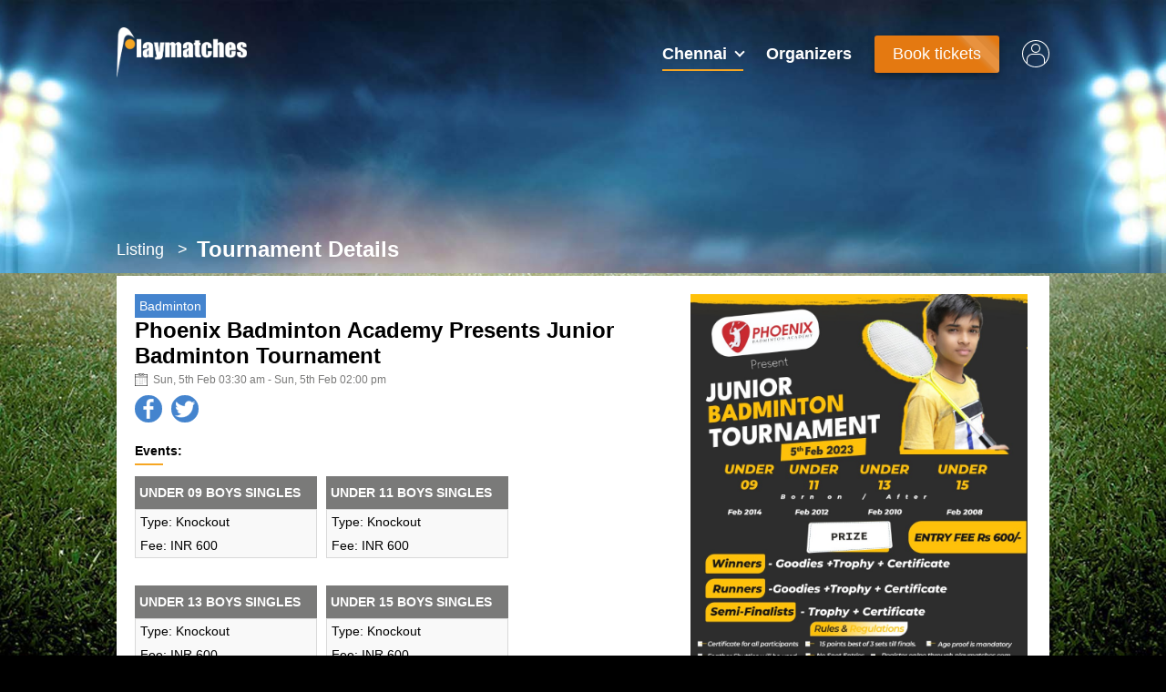

--- FILE ---
content_type: text/html; charset=utf-8
request_url: https://www.playmatches.com/chennai/tournaments/detail/phoenix-badminton-academy-presents-junior-badminton-tournament/359c3514-6067-4317-94f8-ef6b8e02e5e9
body_size: 8536
content:
<!doctype html>
<html data-n-head-ssr lang="en" data-n-head="lang">
  <head data-n-head="">
    <title data-n-head="true">Playmatches | Phoenix Badminton Academy Presents Junior Badminton Tournament tournament</title><meta data-n-head="true" charset="utf-8"><meta data-n-head="true" name="viewport" content="minimum-scale=1.0, width=device-width, height=device-height, maximum-scale=1, user-scalable=no"><meta data-n-head="true" name="facebook-domain-verification" content="4z28fwrqqicn401yj5acau6ah86b5g"><meta data-n-head="true" data-hid="description" name="description" content="badminton Tournaments in chennai - Register online for Phoenix Badminton Academy Presents Junior Badminton Tournament Happening on - 5th Feb 2023 03:02 at Phoenix Badminton Academy, Nolambur, Ambattur Industrial Estate, Chennai, Tamil Nadu, India. Discover and Book tournaments at playmatches.com"><meta data-n-head="true" data-hid="keywords" name="keywords" content="Playmatches, Tournaments in chennai, Phoenix Badminton Academy Presents Junior Badminton Tournament, Ration Shop Road Taita Nagar, Near DABC Apt Sri Ram Nagar Main Road, Nolambur Mogappair West, Nolambur, Ambattur Industrial Estate, Chennai, Tamil Nadu 600037, India, Discover and Book tournaments at playmatches.com"><meta data-n-head="true" data-hid="og:url" property="og:url" content="https://playmatches.com/chennai/tournaments/detail/phoenix-badminton-academy-presents-junior-badminton-tournament/359c3514-6067-4317-94f8-ef6b8e02e5e9"><meta data-n-head="true" data-hid="og:type" property="og:type" content="events.event"><meta data-n-head="true" data-hid="og:title" property="og:title" content="Phoenix Badminton Academy Presents Junior Badminton Tournament"><meta data-n-head="true" data-hid="description" property="og:description" content="badminton Tournaments in chennai - Register online for Phoenix Badminton Academy Presents Junior Badminton Tournament Happening on - 5th Feb 2023 03:02 at Phoenix Badminton Academy, Nolambur, Ambattur Industrial Estate, Chennai, Tamil Nadu, India. Discover and Book tournaments at playmatches.com"><meta data-n-head="true" data-hid="og:site_name" property="og:site_name" content="Playmatches"><meta data-n-head="true" data-hid="fb:app_id" property="fb:app_id" content="138891256782274"><meta data-n-head="true" data-hid="og:locale" property="og:locale" content="en_US"><meta data-n-head="true" data-hid="event:location:latitude" property="event:location:latitude" content="13.075012"><meta data-n-head="true" data-hid="event:location:longitude" property="event:location:longitude" content="80.1688717"><meta data-n-head="true" data-hid="event:start_time" property="event:start_time" content="2023-02-05T03:30:00.000Z"><meta data-n-head="true" data-hid="event:end_time" property="event:end_time" content="2023-02-05T14:00:00.000Z"><meta data-n-head="true" data-hid="twitter:url" property="twitter:url" content="https://playmatches.com/chennai/tournaments/detail/phoenix-badminton-academy-presents-junior-badminton-tournament/359c3514-6067-4317-94f8-ef6b8e02e5e9"><meta data-n-head="true" data-hid="twitter:title" property="twitter:title" content="Phoenix Badminton Academy Presents Junior Badminton Tournament"><meta data-n-head="true" data-hid="twitter:description" property="twitter:description" content="badminton Tournaments in chennai - Register online for Phoenix Badminton Academy Presents Junior Badminton Tournament Happening on - 5th Feb 2023 03:02 at Phoenix Badminton Academy, Nolambur, Ambattur Industrial Estate, Chennai, Tamil Nadu, India. Discover and Book tournaments at playmatches.com"><meta data-n-head="true" data-hid="og:image" property="og:image" content="https://s3.ap-south-1.amazonaws.com/pm-prod-tournaments/359c3514-6067-4317-94f8-ef6b8e02e5e9.jpeg"><meta data-n-head="true" data-hid="twitter:card" property="twitter:card" content="https://s3.ap-south-1.amazonaws.com/pm-prod-tournaments/359c3514-6067-4317-94f8-ef6b8e02e5e9.jpeg"><link data-n-head="true" rel="icon" type="image/x-icon" href="/favicon.ico"><link data-n-head="true" rel="canonical" href="https://www.playmatches.com/chennai/tournaments/detail/phoenix-badminton-academy-presents-junior-badminton-tournament/359c3514-6067-4317-94f8-ef6b8e02e5e9"><link data-n-head="true" rel="alternate" href="https://www.playmatches.com/chennai/tournaments/detail/phoenix-badminton-academy-presents-junior-badminton-tournament/359c3514-6067-4317-94f8-ef6b8e02e5e9" hreflang="en"><script data-n-head="true" src="https://www.google.com/recaptcha/api.js?onload=vueRecaptchaApiLoaded&amp;render=explicit"></script><script data-n-head="true" src="https://checkout.razorpay.com/v1/checkout.js"></script><script data-n-head="true" src="https://www.googletagmanager.com/gtag/js?id=AW-16748310787"></script><script data-n-head="true" src="https://www.playmatches.com/js/zoho-salesiq.js"></script><script data-n-head="true" id="zsiqscript" src="https://salesiq.zohopublic.in/widget?wc=siq122ea0a83a0bd5f918cfb3856ec1908648a88ad29d35dd86b7711888f86215ef"></script><script data-n-head="true" src="https://www.playmatches.com/js/meta-dm-script.js"></script><script data-n-head="true" src="https://www.playmatches.com/js/digigo-googleads.js"></script><script data-n-head="true" src="//www.googletagmanager.com/gtm.js?id=GTM-KD7RHXCR&amp;l=dataLayer" async="true"></script><script data-n-head="true" data-hid="ldjson-schema-org" type="application/ld+json">{"@context":"http://schema.org","@type":"Organization","name":"Playmatches","url":"https://www.playmatches.com","logo":"https://www.playmatches.com/img/logo.png","contactPoint":[{"@type":"ContactPoint","email":"hello@playmatches.com","contactType":"customer service","areaServed":"IN","availableLanguage":["English"]}],"sameAs":["https://www.facebook.com/Playmatches-145228332808254/","https://twitter.com/playmatches_com"]}</script><script data-n-head="true" data-hid="ldjson-schema-event" type="application/ld+json">{"@context":"http://schema.org","@type":"Event","name":"Phoenix Badminton Academy Presents Junior Badminton Tournament","image":"https://s3.ap-south-1.amazonaws.com/pm-prod-tournaments/359c3514-6067-4317-94f8-ef6b8e02e5e9.jpeg","url":"https://playmatches.com/chennai/tournaments/detail/phoenix-badminton-academy-presents-junior-badminton-tournament/359c3514-6067-4317-94f8-ef6b8e02e5e9","eventStatus":"EventScheduled","startDate":"2023-02-05T03:30:00.000Z","doorTime":"2023-02-05T03:30:00.000Z","endDate":"2023-02-05T14:00:00.000Z","description":"badminton Tournaments in chennai - Register online for Phoenix Badminton Academy Presents Junior Badminton Tournament Happening on - 5th Feb 2023 03:02 at Phoenix Badminton Academy, Nolambur, Ambattur Industrial Estate, Chennai, Tamil Nadu, India. Discover and Book tournaments at playmatches.com","location":{"@type":"Place","name":"Phoenix Badminton Academy, Nolambur, Ambattur Industrial Estate, Chennai, Tamil Nadu, India","address":"Ration Shop Road Taita Nagar, Near DABC Apt Sri Ram Nagar Main Road, Nolambur Mogappair West, Nolambur, Ambattur Industrial Estate, Chennai, Tamil Nadu 600037, India"},"organizer":[{"@type":"Organization","name":"Done Right Sports","contactPoint":[{"@type":"ContactPoint","email":"donerightsports@playmatches.com","telephone":"91 9003403396","contactType":"organizer","areaServed":"IN","availableLanguage":["English"]}]}],"offers":[{"@type":"Offer","name":"Under 09 Boys Singles","price":"600","priceCurrency":"INR","availability":"http://schema.org/InStock","url":"https://playmatches.com/chennai/tournaments/detail/phoenix-badminton-academy-presents-junior-badminton-tournament/359c3514-6067-4317-94f8-ef6b8e02e5e9","validFrom":"2023-01-15T17:11:59.544Z"},{"@type":"Offer","name":"Under 11 Boys Singles","price":"600","priceCurrency":"INR","availability":"http://schema.org/InStock","url":"https://playmatches.com/chennai/tournaments/detail/phoenix-badminton-academy-presents-junior-badminton-tournament/359c3514-6067-4317-94f8-ef6b8e02e5e9","validFrom":"2023-01-15T17:11:59.544Z"},{"@type":"Offer","name":"Under 13 Boys Singles","price":"600","priceCurrency":"INR","availability":"http://schema.org/InStock","url":"https://playmatches.com/chennai/tournaments/detail/phoenix-badminton-academy-presents-junior-badminton-tournament/359c3514-6067-4317-94f8-ef6b8e02e5e9","validFrom":"2023-01-15T17:11:59.544Z"},{"@type":"Offer","name":"Under 15 Boys Singles","price":"600","priceCurrency":"INR","availability":"http://schema.org/InStock","url":"https://playmatches.com/chennai/tournaments/detail/phoenix-badminton-academy-presents-junior-badminton-tournament/359c3514-6067-4317-94f8-ef6b8e02e5e9","validFrom":"2023-01-15T17:11:59.544Z"},{"@type":"Offer","name":"Under 09 Girls Singles","price":"600","priceCurrency":"INR","availability":"http://schema.org/InStock","url":"https://playmatches.com/chennai/tournaments/detail/phoenix-badminton-academy-presents-junior-badminton-tournament/359c3514-6067-4317-94f8-ef6b8e02e5e9","validFrom":"2023-01-15T17:11:59.544Z"},{"@type":"Offer","name":"Under 11 Girls Singles","price":"600","priceCurrency":"INR","availability":"http://schema.org/InStock","url":"https://playmatches.com/chennai/tournaments/detail/phoenix-badminton-academy-presents-junior-badminton-tournament/359c3514-6067-4317-94f8-ef6b8e02e5e9","validFrom":"2023-01-15T17:11:59.544Z"},{"@type":"Offer","name":"Under 13 Girls Singles","price":"600","priceCurrency":"INR","availability":"http://schema.org/InStock","url":"https://playmatches.com/chennai/tournaments/detail/phoenix-badminton-academy-presents-junior-badminton-tournament/359c3514-6067-4317-94f8-ef6b8e02e5e9","validFrom":"2023-01-15T17:11:59.544Z"},{"@type":"Offer","name":"Under 15 Girls Singles","price":"600","priceCurrency":"INR","availability":"http://schema.org/InStock","url":"https://playmatches.com/chennai/tournaments/detail/phoenix-badminton-academy-presents-junior-badminton-tournament/359c3514-6067-4317-94f8-ef6b8e02e5e9","validFrom":"2023-01-15T17:11:59.544Z"}]}</script><link rel="preload" href="/_nuxt/b00168b10bd588922c0c.js" as="script"><link rel="preload" href="/_nuxt/c92dac9c7c40f0adacb7.js" as="script"><link rel="preload" href="/_nuxt/e0e0a935b5dca82c4dfd.js" as="script"><link rel="preload" href="/_nuxt/73a9228ea846894cc7e6.js" as="script"><link rel="preload" href="/_nuxt/71d0273d405ea45f13a7.js" as="script"><style data-vue-ssr-id="59557aac:0 59557aac:1 6dcddaaa:0 6dcddaaa:1 1da839c8:0 1da839c8:1 17cfdfa9:0 132df51d:0 132df51d:1 84ad68ca:0">@import url(https://fonts.googleapis.com/css?family=Bangers);
html{box-sizing:border-box}*,:after,:before{box-sizing:inherit}body{font-family:-apple-system,BlinkMacSystemFont,Segoe UI,Roboto,Helvetica,Arial,sans-serif;color:#000;font-size:14px;margin:0;padding:0;-webkit-font-smoothing:antialiased}body.home{background:#000 url(/img/home-bg.jpg) no-repeat 50% fixed;background-size:cover}body.subpages{background:#000 url(/img/subpage-bg.jpg) no-repeat 50% fixed;background-size:cover}h1,h2,h3,h4,h5,h6{margin:0;padding:0}h1{font-size:24px}h2{font-size:18px}h3{font-size:14px}h4{font-size:12px}h5{font-size:10px}a{cursor:pointer;text-decoration:none;color:#000}button,input{font-family:-apple-system,BlinkMacSystemFont,Segoe UI,Roboto,Helvetica,Arial,sans-serif}sup{color:#e47911;font-size:14px}input{width:100%;max-width:400px;height:35px}input.medium{width:50%}input.small{width:30%}input:disabled{opacity:.3}input:focus{outline:none}select{height:35px}::-webkit-input-placeholder{font-size:12px}:-moz-placeholder,::-moz-placeholder{font-size:12px}:-ms-input-placeholder{font-size:12px}::-ms-input-placeholder{font-size:12px}ul{margin:0;padding:0;list-style:none}input,select,textarea{border:1px solid #d9d9d9;font-size:14px;background-color:#fff}address{font-style:normal;font-size:12px;color:#7a7a79;margin-top:5px;display:flex}address:before{content:"";flex:0 0 15px;margin-right:5px;background:url(/icons/location.svg) no-repeat}.date{font-size:12px;color:#7a7a79;margin-top:5px;display:flex}.date:before{content:"";flex:0 0 15px;margin-right:5px;background:url(/icons/calendar.svg) no-repeat}@-webkit-keyframes pulse{0%{right:-150%}to{right:150%}}@keyframes pulse{0%{right:-150%}to{right:150%}}.pulse:after{content:"";position:absolute;top:-50%;height:200%;width:10px;background-color:#f9f9f9;opacity:.2;-webkit-animation:pulse 3s infinite;animation:pulse 3s infinite;-webkit-transform:rotate(-45deg);transform:rotate(-45deg);box-shadow:3px 3px 5px 6px #ccc}.btn{padding:10px 20px;background-color:#e47911;border-radius:3px;display:inline-block;color:#fff;font-size:14px;cursor:pointer;transition:background-color .5s ease-in-out;transition:opacity .5s ease-in-out;-webkit-user-select:none;-moz-user-select:none;-ms-user-select:none;user-select:none;position:relative;overflow:hidden}.btn.disabled{background-color:#9b9b9b!important;pointer-events:none;cursor:default}.btn.plain{background-color:#fff;border:1px solid #e47911;color:#000}.btn.plain:hover{opacity:1}.btn.green{background-color:#70ad4d}.btn.red{background:#fa4a5b}.btn.blue{background:#4484ce}.btn.grey{background:#9b9b9b}.btn.yellow{background:#d4b148}.btn:hover{opacity:.8}.label{padding:1px 4px;background-color:#e47911;border-radius:3px;display:inline-block;color:#fff;font-size:10px}.label.medium{font-size:12px;padding:5px}.label.disabled{background-color:#d9d9d9!important;pointer-events:none;cursor:default}.label.cyan{background-color:#00acc1}.label.green{background-color:#70ad4d}.label.red{background:#fa4a5b}.label.blue{background:#4484ce}.label.grey{background:#9b9b9b}.label.yellow{background:#d4b148}.error{color:#fa4a5b}.done:before,.success{color:#70ad4d}.done:before{content:"L";width:10px;height:10px;display:inline-block;-webkit-transform:rotateX(180deg) rotate(135deg)}.link{color:#4484ce;cursor:pointer;text-decoration:underline}.link.disabled{cursor:default;color:#000}.dropdown{position:relative;border:1px solid #d9d9d9;border-radius:2px;cursor:pointer;padding:10px;width:200px;background-color:#fff}.dropdown .choosed{display:flex;width:100%;cursor:pointer;align-items:center;justify-content:center}.dropdown .choosed .title{width:80%;text-overflow:ellipsis;font-size:18px;overflow:hidden;white-space:nowrap;text-transform:capitalize}.dropdown .choosed span{position:relative;top:-3px;-webkit-transform:rotate(45deg);transform:rotate(45deg);height:10px;width:10px;border-right:1px solid #9b9b9b;border-bottom:1px solid #9b9b9b}.dropdown>ul{width:100%;position:absolute;top:45px;left:0;border:1px solid #d9d9d9;background-color:#fff;border-radius:4px;box-shadow:0 2px 4px 0 rgba(0,0,0,.5);max-height:300px;overflow:auto;z-index:1}.dropdown>ul li{width:100%;padding:15px 0;text-indent:10px;cursor:pointer;border-bottom:1px solid #d9d9d9;overflow:hidden;text-overflow:ellipsis;white-space:nowrap;text-transform:capitalize}.dropdown>ul li:last-child{border:0}.dropdown>ul li:hover{background-color:#f6a623}.tooltip{position:relative;display:block;width:17px;height:17px;border-radius:50%;background-color:#4484ce;color:#fff;text-align:center;line-height:17px;cursor:pointer}.tooltip .tooltiptext{visibility:hidden;width:200px;background-color:#000;color:#fff;text-align:left;border-radius:6px;padding:5px;position:absolute;z-index:1;bottom:150%;left:50%;margin-left:-100px;text-transform:none!important}.tooltip .tooltiptext .link{color:#fff!important}.tooltip .tooltiptext.bottom{left:0;bottom:auto!important;margin-left:22px;top:6px}.tooltip .tooltiptext.bottom:after{top:0;left:0}.tooltip .tooltiptext:after{content:"";position:absolute;top:100%;left:50%;margin-left:-5px;border:5px solid transparent;border-top-color:#000}.tooltip:hover .tooltiptext{visibility:visible}.f{display:flex}.f.fc{flex-direction:column}.f.fw{flex-wrap:wrap}.f.fjc{justify-content:center}.f.fje{justify-content:flex-end}.f.fjsb{justify-content:space-between}.f.fjsa{justify-content:space-around}.f.fjse{justify-content:space-evenly}.f.faic{align-items:center}.f.faie{align-items:flex-end}.f.fais{align-items:flex-start}.f.facc{align-content:center}.f.face{align-content:flex-end}.f.facs{align-content:flex-start}.f.facsb{align-content:space-between}.f.facsa{align-content:space-around}.grid{width:1024px;margin:0 auto;overflow:hidden}.arrow{border:solid;border-width:0 2px 2px 0;display:inline-block;padding:3px}.arrow.right{-webkit-transform:rotate(-45deg);transform:rotate(-45deg)}.arrow.left{-webkit-transform:rotate(135deg);transform:rotate(135deg)}.arrow.up{-webkit-transform:rotate(-135deg);transform:rotate(-135deg)}.arrow.down{-webkit-transform:rotate(45deg);transform:rotate(45deg)}.app-icons{width:20px;height:20px;stroke:#000;fill:#000}.app-icons.back{cursor:pointer}.app-icons.selected{stroke:#f6a623!important;fill:#f6a623!important}.app-icons.secondary{fill:#7a7a79!important;stroke:#7a7a79!important}.app-icons.white{fill:#fff!important;stroke:#fff!important}.app-icons.medium{width:15px;height:15px}.app-icons.small{width:12px;height:12px}.subpages .content{margin-top:-40px}.subpages .content .breadcrumb{margin-bottom:15px}.subpages .content .breadcrumb a,.subpages .content .breadcrumb h1{color:#fff}.subpages .content .breadcrumb a{font-size:18px}.subpages .content .breadcrumb a:after{content:">";padding:0 10px}.subpages .content .content-data{background-color:#fff;padding:20px;margin-bottom:20px}@-webkit-keyframes pulsate{0%{-webkit-transform:scale(.1);transform:scale(.1);opacity:0}50%{opacity:1}to{-webkit-transform:scale(1.2);transform:scale(1.2);opacity:0}}@keyframes pulsate{0%{-webkit-transform:scale(.1);transform:scale(.1);opacity:0}50%{opacity:1}to{-webkit-transform:scale(1.2);transform:scale(1.2);opacity:0}}.signal{border:2px solid #fff;border-radius:15px;height:15px;width:15px;-webkit-animation:pulsate 1s ease-out;animation:pulsate 1s ease-out;-webkit-animation-iteration-count:infinite;animation-iteration-count:infinite}.lds-ellipsis{display:inline-block;position:relative;width:64px;height:64px}.lds-ellipsis div{position:absolute;top:27px;width:11px;height:11px;border-radius:50%;background:#7a7a79;-webkit-animation-timing-function:cubic-bezier(0,1,1,0);animation-timing-function:cubic-bezier(0,1,1,0)}.lds-ellipsis div:first-child{left:6px;-webkit-animation:lds-ellipsis1 .6s infinite;animation:lds-ellipsis1 .6s infinite}.lds-ellipsis div:nth-child(2){left:6px}.lds-ellipsis div:nth-child(2),.lds-ellipsis div:nth-child(3){-webkit-animation:lds-ellipsis2 .6s infinite;animation:lds-ellipsis2 .6s infinite}.lds-ellipsis div:nth-child(3){left:26px}.lds-ellipsis div:nth-child(4){left:45px;-webkit-animation:lds-ellipsis3 .6s infinite;animation:lds-ellipsis3 .6s infinite}@-webkit-keyframes lds-ellipsis1{0%{-webkit-transform:scale(0);transform:scale(0)}to{-webkit-transform:scale(1);transform:scale(1)}}@keyframes lds-ellipsis1{0%{-webkit-transform:scale(0);transform:scale(0)}to{-webkit-transform:scale(1);transform:scale(1)}}@-webkit-keyframes lds-ellipsis3{0%{-webkit-transform:scale(1);transform:scale(1)}to{-webkit-transform:scale(0);transform:scale(0)}}@keyframes lds-ellipsis3{0%{-webkit-transform:scale(1);transform:scale(1)}to{-webkit-transform:scale(0);transform:scale(0)}}@-webkit-keyframes lds-ellipsis2{0%{-webkit-transform:translate(0);transform:translate(0)}to{-webkit-transform:translate(19px);transform:translate(19px)}}@keyframes lds-ellipsis2{0%{-webkit-transform:translate(0);transform:translate(0)}to{-webkit-transform:translate(19px);transform:translate(19px)}}@media only screen and (max-width:1024px){.grid{width:100%}h1{font-size:18px}h2{font-size:14px}h3,h4{font-size:12px}h5{font-size:10px}.btn{padding:8px 12px}.subpages .content .breadcrumb{margin:0 0 15px 5px}.subpages .content .breadcrumb a,.subpages .content .breadcrumb h1{font-size:14px}.subpages .content .breadcrumb a:after{padding:0 5px}.subpages .content .content-data{background-color:#fff;padding:20px;margin-bottom:20px}}
@import url(https://fonts.googleapis.com/css?family=Bangers);
header .links a.btn,header .links div.btn,header .location-selection .inner{box-shadow:0 6px 10px 0 rgba(0,0,0,.14),0 1px 18px 0 rgba(0,0,0,.12),0 3px 5px -1px rgba(0,0,0,.2)}header{padding-top:30px}header .links a,header .links div{color:#fff;font-size:18px;font-weight:800;margin-right:25px}header .links a.location,header .links div.location{position:relative;cursor:pointer;text-transform:capitalize}header .links a.location:before,header .links div.location:before{content:"";width:100%;height:2px;background-color:#f6a623;position:absolute;bottom:-8px}header .links a.location span,header .links div.location span{margin-left:5px;position:relative;top:-4px}header .links a.btn,header .links div.btn{font-weight:500}header .links a.my-account,header .links div.my-account{margin-right:0}header .links svg{width:30px;height:30px;fill:#fff;stroke:#fff}header .location-selection{width:100%;position:fixed;top:0;left:0;height:100vh;background-color:rgba(0,0,0,.8);z-index:99999}header .location-selection .inner{width:512px;margin:80px auto;padding:20px;background-color:#fff}header .location-selection .inner .all-cities{flex-wrap:wrap;grid-row-gap:20px;row-gap:20px}header .location-selection .inner .city{flex-basis:50%;box-sizing:border-box}header .location-selection .inner h4{text-transform:uppercase;text-align:center;margin-bottom:30px}header .location-selection .inner a{text-transform:capitalize}header .location-selection .inner a img{height:45px;display:block}header .location-selection .inner .other-links{margin-top:50px}header .location-selection .inner .other-links a{text-transform:none;margin:0 10px;color:#4484ce;font-weight:700}@media only screen and (max-width:1024px){header{padding:10px}header .logo{position:relative;top:5px}header .logo img{height:35px}header .links a,header .links div{font-size:14px;margin-right:10px}header .links a.organizer,header .links div.organizer{display:none}header .links svg{width:20px;height:20px}header .location-selection .inner{width:100%;padding:20px 0}}
@import url(https://fonts.googleapis.com/css?family=Bangers);
footer{background-color:rgba(0,0,0,.8);color:#fff;padding:30px}footer h3{position:relative;text-transform:uppercase;opacity:.5;margin-bottom:20px}footer h3:before{content:"";width:40px;height:2px;background-color:#f6a623;position:absolute;bottom:-8px}footer section{width:24%}footer section.contact>div{margin-top:10px}footer section.contact a svg{height:20px;vertical-align:middle;margin-right:5px}footer section.contact .social svg{width:29px;height:25px}footer section.links a{display:block;margin-top:10px}footer a{color:#fff}@media only screen and (max-width:1024px){footer{padding:10px;font-size:12px}footer .sections{flex-wrap:wrap}footer section{width:48%;margin-bottom:10px}footer section.about{width:48%}}
.nuxt-progress{position:fixed;top:0;left:0;right:0;height:2px;width:0;opacity:1;transition:width .1s,opacity .4s;background-color:#fff;z-index:999999}.nuxt-progress.nuxt-progress-notransition{transition:none}.nuxt-progress-failed{background-color:red}
@import url(https://fonts.googleapis.com/css?family=Bangers);
.top-grid{background:url(/img/subpage-showcase-bg.jpg) no-repeat 50%;background-size:cover;height:300px}@media only screen and (max-width:1024px){.top-grid{background:url(/img/subpage-showcase-bg-mobile.jpg) no-repeat 100%;height:150px}}
.pm-gear-wrapper[data-v-70ba7cb4]{max-width:720px;margin:16px auto;padding:0 12px;font-family:Inter,-apple-system,BlinkMacSystemFont,Segoe UI,sans-serif}.pm-gear-card[data-v-70ba7cb4]{background:#fff;border:1px solid #e5e7eb;border-radius:12px;padding:16px}.pm-gear-header[data-v-70ba7cb4]{display:flex;grid-gap:10px;gap:10px;align-items:flex-start}.pm-gear-icon[data-v-70ba7cb4]{font-size:22px;line-height:1}.pm-gear-header h3[data-v-70ba7cb4]{font-size:16px;font-weight:600;line-height:1.4;margin:0;color:#1f2937}.pm-gear-desc[data-v-70ba7cb4]{margin:12px 0;font-size:14px;line-height:1.6;color:#4b5563}.pm-gear-btn[data-v-70ba7cb4]{display:inline-flex;align-items:center;justify-content:center;grid-gap:6px;gap:6px;background:#25d366;color:#fff;text-decoration:none;font-size:14px;font-weight:600;padding:12px 16px;border-radius:8px;width:100%}.pm-gear-btn[data-v-70ba7cb4]:hover{background:#1ebe5d}.pm-gear-btn--compact[data-v-70ba7cb4]{padding:6px 12px;font-size:12px;border-radius:6px;width:auto}.pm-gear-collapsed[data-v-70ba7cb4]{display:none;margin-top:8px;display:flex;align-items:center;justify-content:space-between;grid-gap:10px;gap:10px}.pm-gear-collapsed-text[data-v-70ba7cb4]{font-size:13px;font-weight:500;color:#374151;white-space:nowrap;overflow:hidden;text-overflow:ellipsis}.pm-gear-controls[data-v-70ba7cb4]{display:flex;justify-content:space-between;align-items:center;margin-top:10px}.pm-gear-hide[data-v-70ba7cb4],.pm-gear-toggle[data-v-70ba7cb4]{background:none;border:none;font-size:12px;cursor:pointer;padding:0}.pm-gear-toggle[data-v-70ba7cb4]{color:#2563eb}.pm-gear-hide[data-v-70ba7cb4]{color:#6b7280}.pm-gear-hide[data-v-70ba7cb4]:hover{text-decoration:underline}.pm-gear-wrapper[data-state=collapsed] .pm-gear-expanded[data-v-70ba7cb4]{display:none}.pm-gear-wrapper[data-state=collapsed] .pm-gear-collapsed[data-v-70ba7cb4]{display:flex}@media (min-width:768px){.pm-gear-card[data-v-70ba7cb4]{padding:20px 24px}.pm-gear-header h3[data-v-70ba7cb4]{font-size:18px}.pm-gear-btn[data-v-70ba7cb4]{width:auto}}</style>
  </head>
  <body class="subpages" data-n-head="class">
    <div data-server-rendered="true" id="__nuxt"><!----><div id="__layout"><div><div class="top-grid"><div class="grid"><header><div class="f faic fjsb"><a href="/chennai" title="Home" class="logo nuxt-link-active"><img src="/img/logo.png" height="55" alt="Playmatches"></a> <div class="links f faic"><div class="location">
        chennai <span class="arrow white down"></span></div> <a href="/organizers" class="organizer">
        Organizers
      </a> <a href="/chennai/tournaments" class="btn pulse nuxt-link-active">
        Book tickets
      </a> <a href="/my-account" class="my-account f fjc"><svg><use xlink:href="/icons/account.svg#icon-account"></use></svg></a></div></div> <!----></header></div></div> <div class="component-id"><div class="content grid"><div class="breadcrumb f faic"><a href="/chennai/tournaments" class="nuxt-link-active">
        Listing
      </a><h1>Tournament Details</h1></div> <div class="content-data"><div class="col f"><div class="left"><div class="f types"><div class="label blue">
              badminton
            </div> <!----></div> <h2>Phoenix Badminton Academy Presents Junior Badminton Tournament</h2> <div class="date">
            Sun, 5th Feb 03:30 am - Sun, 5th Feb 02:00 pm
          </div> <div class="share f"><!----> <a href="https://www.facebook.com/sharer/sharer.php?u=https://www.playmatches.com/chennai/tournaments/detail/phoenix-badminton-academy-presents-junior-badminton-tournament/359c3514-6067-4317-94f8-ef6b8e02e5e9" target="_blank" title="Share on Facebook"><svg class="tw"><use xlink:href="/icons/fb.svg#icon-fb"></use></svg></a> <a href="http://twitter.com/share" target="_blank" title="Share on Twitter"><svg class="tw"><use xlink:href="/icons/tw.svg#icon-tw"></use></svg></a></div> <h3>Events:</h3> <div class="events f fw"><div class="event"><div class="name">
                Under 09 Boys Singles
              </div> <div class="inner"><!----> <div class="data match-type"><span>Type:</span> knockout
                </div> <div class="data"><span>Fee:</span>
                  INR <span>
                    600
                  </span> <!----></div> <div class="f fjsa"><!----></div></div></div><div class="event"><div class="name">
                Under 11 Boys Singles
              </div> <div class="inner"><!----> <div class="data match-type"><span>Type:</span> knockout
                </div> <div class="data"><span>Fee:</span>
                  INR <span>
                    600
                  </span> <!----></div> <div class="f fjsa"><!----></div></div></div><div class="event"><div class="name">
                Under 13 Boys Singles
              </div> <div class="inner"><!----> <div class="data match-type"><span>Type:</span> knockout
                </div> <div class="data"><span>Fee:</span>
                  INR <span>
                    600
                  </span> <!----></div> <div class="f fjsa"><!----></div></div></div><div class="event"><div class="name">
                Under 15 Boys Singles
              </div> <div class="inner"><!----> <div class="data match-type"><span>Type:</span> knockout
                </div> <div class="data"><span>Fee:</span>
                  INR <span>
                    600
                  </span> <!----></div> <div class="f fjsa"><!----></div></div></div><div class="event"><div class="name">
                Under 09 Girls Singles
              </div> <div class="inner"><!----> <div class="data match-type"><span>Type:</span> knockout
                </div> <div class="data"><span>Fee:</span>
                  INR <span>
                    600
                  </span> <!----></div> <div class="f fjsa"><!----></div></div></div><div class="event"><div class="name">
                Under 11 Girls Singles
              </div> <div class="inner"><!----> <div class="data match-type"><span>Type:</span> knockout
                </div> <div class="data"><span>Fee:</span>
                  INR <span>
                    600
                  </span> <!----></div> <div class="f fjsa"><!----></div></div></div><div class="event"><div class="name">
                Under 13 Girls Singles
              </div> <div class="inner"><!----> <div class="data match-type"><span>Type:</span> knockout
                </div> <div class="data"><span>Fee:</span>
                  INR <span>
                    600
                  </span> <!----></div> <div class="f fjsa"><!----></div></div></div><div class="event"><div class="name">
                Under 15 Girls Singles
              </div> <div class="inner"><!----> <div class="data match-type"><span>Type:</span> knockout
                </div> <div class="data"><span>Fee:</span>
                  INR <span>
                    600
                  </span> <!----></div> <div class="f fjsa"><!----></div></div></div> <!----></div></div> <div class="right"><!----> <!----> <img src="https://s3.ap-south-1.amazonaws.com/pm-prod-tournaments/359c3514-6067-4317-94f8-ef6b8e02e5e9.jpeg"></div></div> <!----> <div class="f faic"><h3>Organizer:</h3> <div class="verified f faic yes"><svg class="app-icons"><use xlink:href="/icons/tick.svg#icon-tick"></use></svg>
          Verified
        </div></div> <div class="organizer f fc fais"><div class="name">
          Done Right Sports
        </div> <a href="tel:919003403396" title="9003403396"><svg class="app-icons secondary"><use xlink:href="/icons/phone.svg#icon-phone"></use></svg>
          91 9003403396
        </a> <a href="mailto:donerightsports@playmatches.com" title="donerightsports@playmatches.com"><svg class="app-icons secondary"><use xlink:href="/icons/mail.svg#icon-mail"></use></svg>
          donerightsports@playmatches.com
        </a> <a href="/organization/done-right-sports/67a76a4e-013c-4dff-9b17-4e1f4574ef8c" class="link">
          View all tournaments of this organizer
        </a></div> <h3>Venue:</h3> <address>Phoenix Badminton Academy, Nolambur, Ambattur Industrial Estate, Chennai, Tamil Nadu, India</address> <div data-state="expanded" id="pmGearCard" class="pm-gear-wrapper" data-v-70ba7cb4><div class="pm-gear-card" data-v-70ba7cb4><div class="pm-gear-header" data-v-70ba7cb4><span class="pm-gear-icon" data-v-70ba7cb4>🏸</span> <h3 data-v-70ba7cb4>
        Looking for original badminton shuttles &amp; gear at better prices?
      </h3></div> <div class="pm-gear-expanded" data-v-70ba7cb4><p class="pm-gear-desc" data-v-70ba7cb4>
        Playmatches helps players and organizers procure
        <strong data-v-70ba7cb4>genuine badminton equipment</strong> directly from trusted
        suppliers. No online checkout — our team assists you personally on
        WhatsApp.
      </p> <a href="https://wa.me/919445924355?text=Hi" target="_blank" class="pm-gear-btn" data-v-70ba7cb4>
        💬 Click to Chat on WhatsApp
      </a></div> <!----> <div class="pm-gear-controls" data-v-70ba7cb4><button type="button" class="pm-gear-toggle" data-v-70ba7cb4>
        Show less
      </button> <!----> <button type="button" class="pm-gear-hide" data-v-70ba7cb4>
        Do not show again
      </button></div></div></div> <!----></div></div></div> <div class="grid"><footer><div class="sections f fjsb"><section class="about"><h3>About Us</h3> <p>
        Playmatches is a hub for sports enthusiast which helps out to play in the tournaments around them. They can book tickets online, get various updates like match schedules, fixtures, live scoring, match results and lot more. For sports organizers, this platform provides an interface to organize hassle-free tournaments.
      </p></section> <section class="links"><h3>Tournaments</h3> <a href="/chennai/tournaments" title="chennai" class="nuxt-link-active">
        Tournaments in chennai
      </a><a href="/bengaluru/tournaments" title="bengaluru">
        Tournaments in bengaluru
      </a><a href="/delhi/tournaments" title="delhi">
        Tournaments in delhi
      </a><a href="/mumbai/tournaments" title="mumbai">
        Tournaments in mumbai
      </a><a href="/haryana/tournaments" title="haryana">
        Tournaments in haryana
      </a><a href="/pune/tournaments" title="pune">
        Tournaments in pune
      </a><a href="/hyderabad/tournaments" title="hyderabad">
        Tournaments in hyderabad
      </a><a href="/kolkata/tournaments" title="kolkata">
        Tournaments in kolkata
      </a> <a href="/india/tournaments" title="India">
        Tournaments in india
      </a> <a href="/global/tournaments" title="Global" class="global">
        Global tournaments
      </a></section> <section class="links"><h3>Useful links</h3> <a href="/organizers" title="Organizers">
        Organizers
      </a> <a href="/about-us" title="About Us">
        About Us
      </a> <a href="/contact-us" title="Privacy Policy">
        Contact Us
      </a> <a href="/privacy-policy" title="Privacy Policy">
        Privacy Policy
      </a> <a href="/terms-and-conditions" title="Terms &amp; Conditions">
        Terms &amp; Conditions
      </a></section> <section class="contact"><h3>Let's connect</h3> <div><a href="mailto:hello@playmatches.com" title="hello@playmatches.com"><svg class="app-icons secondary"><use xlink:href="/icons/mail.svg#icon-mail"></use></svg>
          hello@playmatches.com
        </a></div> <div class="social"><a href="https://www.facebook.com/Playmatches-145228332808254/" target="_blank" title="Facebook"><svg class="app-icons secondary"><use xlink:href="/icons/fb.svg#icon-fb"></use></svg></a> <a href="https://twitter.com/playmatches_com" target="_blank" title="Twitter"><svg class="app-icons secondary"><use xlink:href="/icons/tw.svg#icon-tw"></use></svg></a></div></section></div> <div class="copyright"><div>© playmatches.com 2019, All rights reserved.</div></div></footer></div></div></div></div><script>window.__NUXT__=(function(a,b,c,d,e,f,g,h,i,j,k){return {layout:"default",data:[{tournament:{active:d,country_code:"IN",created_at:"2023-01-15T17:11:59.544Z",end_date:"2023-02-05T14:00:00.000Z",events:[{booking_status:a,fee:g,id:"b9179f8c-2aa6-4d4e-a2c3-79af358c0576",matchType:f,maximumTeam:e,name:"Under 09 Boys Singles",offers:b,sport_type:c,teams:i},{booking_status:a,fee:g,id:"ecf0251e-3d39-4878-b898-f7728ced13bd",matchType:f,maximumTeam:e,name:"Under 11 Boys Singles",offers:b,sport_type:c,teams:b},{booking_status:a,fee:g,id:"7d439f2e-0fe0-4314-a8fe-0a55b5806a23",matchType:f,maximumTeam:e,name:"Under 13 Boys Singles",offers:b,sport_type:c,teams:6},{booking_status:a,fee:g,id:"4aa5b3e4-342a-4332-9083-f673431f5f70",matchType:f,maximumTeam:e,name:"Under 15 Boys Singles",offers:b,sport_type:c,teams:i},{booking_status:a,fee:g,id:"19675292-7bc7-40f2-8952-11aff1b31fed",matchType:f,maximumTeam:e,name:"Under 09 Girls Singles",offers:b,sport_type:c,teams:b},{booking_status:a,fee:g,id:"a222317d-873f-4ae9-a1ec-4fe787db58f3",matchType:f,maximumTeam:e,name:"Under 11 Girls Singles",offers:b,sport_type:c,teams:j},{booking_status:a,fee:g,id:"71365ec1-f40f-4a66-8231-eb9549d13fd1",matchType:f,maximumTeam:e,name:"Under 13 Girls Singles",offers:b,sport_type:c,teams:4},{booking_status:a,fee:g,id:"81c7bc2f-a44a-46ed-9ad1-bfe13ccf808a",matchType:f,maximumTeam:e,name:"Under 15 Girls Singles",offers:b,sport_type:c,teams:j}],exclusive:a,live:a,organization:{active:d,email:"donerightsports@playmatches.com",name:"Done Right Sports",phone:"9003403396",verified:d},organization_id:"67a76a4e-013c-4dff-9b17-4e1f4574ef8c",sport:k,start_date:"2023-02-05T03:30:00.000Z",tournament_data:{basicInfo:{details:{banner:"https:\u002F\u002Fs3.ap-south-1.amazonaws.com\u002Fpm-prod-tournaments\u002F###tournament_id###.jpeg",content:h},location:{address:"Ration Shop Road Taita Nagar, Near DABC Apt Sri Ram Nagar Main Road, Nolambur Mogappair West, Nolambur, Ambattur Industrial Estate, Chennai, Tamil Nadu 600037, India",lat:13.075012,lng:80.1688717,venue:"Phoenix Badminton Academy, Nolambur, Ambattur Industrial Estate, Chennai, Tamil Nadu, India"},name:"Phoenix Badminton Academy Presents Junior Badminton Tournament",otp:550974,sport:k,type:c},customFields:[{fieldName:"Club Name ",hintText:"Enter Your Club Name ",isFixture:d,isMandatory:d}],meta:{description:h,keywords:h},settings:{custom_fields:d,email:d,fixture:a,phone:d,public:a,public_verified:a,seeding:a}}},userAgent:"Mozilla\u002F5.0 (Macintosh; Intel Mac OS X 10_15_7) AppleWebKit\u002F537.36 (KHTML, like Gecko) Chrome\u002F131.0.0.0 Safari\u002F537.36; ClaudeBot\u002F1.0; +claudebot@anthropic.com)",isMobile:a}],error:e,state:{showAds:a},serverRendered:d}}(false,0,"player",true,null,"knockout",600,"",2,1,"badminton"));</script><script src="/_nuxt/b00168b10bd588922c0c.js" defer></script><script src="/_nuxt/71d0273d405ea45f13a7.js" defer></script><script src="/_nuxt/c92dac9c7c40f0adacb7.js" defer></script><script src="/_nuxt/e0e0a935b5dca82c4dfd.js" defer></script><script src="/_nuxt/73a9228ea846894cc7e6.js" defer></script>
  </body>
</html>


--- FILE ---
content_type: application/javascript; charset=UTF-8
request_url: https://www.playmatches.com/_nuxt/8ab6288ee66247c316ff.js
body_size: 6805
content:
(window.webpackJsonp=window.webpackJsonp||[]).push([[1],Array(193).concat([function(e,t,n){var r=n(387),o=n(241),f=36e5,c=6e4,v=2,l=/[T ]/,d=/:/,m=/^(\d{2})$/,x=[/^([+-]\d{2})$/,/^([+-]\d{3})$/,/^([+-]\d{4})$/],h=/^(\d{4})/,D=[/^([+-]\d{4})/,/^([+-]\d{5})/,/^([+-]\d{6})/],M=/^-(\d{2})$/,T=/^-?(\d{3})$/,Y=/^-?(\d{2})-?(\d{2})$/,S=/^-?W(\d{2})$/,y=/^-?W(\d{2})-?(\d{1})$/,w=/^(\d{2}([.,]\d*)?)$/,O=/^(\d{2}):?(\d{2}([.,]\d*)?)$/,I=/^(\d{2}):?(\d{2}):?(\d{2}([.,]\d*)?)$/,F=/([Z+-].*)$/,H=/^(Z)$/,W=/^([+-])(\d{2})$/,N=/^([+-])(\d{2}):?(\d{2})$/;function k(e,t,n){t=t||0,n=n||0;var r=new Date(0);r.setUTCFullYear(e,0,4);var o=7*t+n+1-(r.getUTCDay()||7);return r.setUTCDate(r.getUTCDate()+o),r}e.exports=function(e,t){if(o(e))return new Date(e.getTime());if("string"!=typeof e)return new Date(e);var n=(t||{}).additionalDigits;n=null==n?v:Number(n);var z=function(e){var t,n={},r=e.split(l);if(d.test(r[0])?(n.date=null,t=r[0]):(n.date=r[0],t=r[1]),t){var o=F.exec(t);o?(n.time=t.replace(o[1],""),n.timezone=o[1]):n.time=t}return n}(e),X=function(e,t){var n,r=x[t],o=D[t];if(n=h.exec(e)||o.exec(e)){var f=n[1];return{year:parseInt(f,10),restDateString:e.slice(f.length)}}if(n=m.exec(e)||r.exec(e)){var c=n[1];return{year:100*parseInt(c,10),restDateString:e.slice(c.length)}}return{year:null}}(z.date,n),E=X.year,A=function(e,t){if(null===t)return null;var n,r,o,f;if(0===e.length)return(r=new Date(0)).setUTCFullYear(t),r;if(n=M.exec(e))return r=new Date(0),o=parseInt(n[1],10)-1,r.setUTCFullYear(t,o),r;if(n=T.exec(e)){r=new Date(0);var c=parseInt(n[1],10);return r.setUTCFullYear(t,0,c),r}if(n=Y.exec(e)){r=new Date(0),o=parseInt(n[1],10)-1;var v=parseInt(n[2],10);return r.setUTCFullYear(t,o,v),r}if(n=S.exec(e))return f=parseInt(n[1],10)-1,k(t,f);if(n=y.exec(e)){f=parseInt(n[1],10)-1;var l=parseInt(n[2],10)-1;return k(t,f,l)}return null}(X.restDateString,E);if(A){var $,C=A.getTime(),time=0;if(z.time&&(time=function(e){var t,n,r;if(t=w.exec(e))return(n=parseFloat(t[1].replace(",",".")))%24*f;if(t=O.exec(e))return n=parseInt(t[1],10),r=parseFloat(t[2].replace(",",".")),n%24*f+r*c;if(t=I.exec(e)){n=parseInt(t[1],10),r=parseInt(t[2],10);var o=parseFloat(t[3].replace(",","."));return n%24*f+r*c+1e3*o}return null}(z.time)),z.timezone)J=z.timezone,$=((R=H.exec(J))?0:(R=W.exec(J))?(B=60*parseInt(R[2],10),"+"===R[1]?-B:B):(R=N.exec(J))?(B=60*parseInt(R[2],10)+parseInt(R[3],10),"+"===R[1]?-B:B):0)*c;else{var Q=C+time,G=new Date(Q);$=r(G);var U=new Date(Q);U.setDate(G.getDate()+1);var Z=r(U)-r(G);Z>0&&($+=Z)}return new Date(C+time+$)}var J,R,B;return new Date(e)}},,,,,,,,function(e,t,n){e.exports={addDays:n(215),addHours:n(298),addISOYears:n(299),addMilliseconds:n(216),addMinutes:n(301),addMonths:n(226),addQuarters:n(302),addSeconds:n(303),addWeeks:n(243),addYears:n(304),areRangesOverlapping:n(388),closestIndexTo:n(389),closestTo:n(390),compareAsc:n(218),compareDesc:n(244),differenceInCalendarDays:n(225),differenceInCalendarISOWeeks:n(391),differenceInCalendarISOYears:n(305),differenceInCalendarMonths:n(306),differenceInCalendarQuarters:n(392),differenceInCalendarWeeks:n(393),differenceInCalendarYears:n(308),differenceInDays:n(309),differenceInHours:n(394),differenceInISOYears:n(395),differenceInMilliseconds:n(227),differenceInMinutes:n(396),differenceInMonths:n(245),differenceInQuarters:n(397),differenceInSeconds:n(246),differenceInWeeks:n(398),differenceInYears:n(399),distanceInWords:n(311),distanceInWordsStrict:n(403),distanceInWordsToNow:n(404),eachDay:n(405),endOfDay:n(248),endOfHour:n(406),endOfISOWeek:n(407),endOfISOYear:n(408),endOfMinute:n(409),endOfMonth:n(313),endOfQuarter:n(410),endOfSecond:n(411),endOfToday:n(412),endOfTomorrow:n(413),endOfWeek:n(312),endOfYear:n(414),endOfYesterday:n(415),format:n(416),getDate:n(417),getDay:n(418),getDayOfYear:n(314),getDaysInMonth:n(242),getDaysInYear:n(419),getHours:n(420),getISODay:n(318),getISOWeek:n(249),getISOWeeksInYear:n(421),getISOYear:n(207),getMilliseconds:n(422),getMinutes:n(423),getMonth:n(424),getOverlappingDaysInRanges:n(425),getQuarter:n(307),getSeconds:n(426),getTime:n(427),getYear:n(428),isAfter:n(429),isBefore:n(430),isDate:n(241),isEqual:n(431),isFirstDayOfMonth:n(432),isFriday:n(433),isFuture:n(434),isLastDayOfMonth:n(435),isLeapYear:n(317),isMonday:n(436),isPast:n(437),isSameDay:n(438),isSameHour:n(319),isSameISOWeek:n(321),isSameISOYear:n(322),isSameMinute:n(323),isSameMonth:n(325),isSameQuarter:n(326),isSameSecond:n(328),isSameWeek:n(250),isSameYear:n(330),isSaturday:n(439),isSunday:n(440),isThisHour:n(441),isThisISOWeek:n(442),isThisISOYear:n(443),isThisMinute:n(444),isThisMonth:n(445),isThisQuarter:n(446),isThisSecond:n(447),isThisWeek:n(448),isThisYear:n(449),isThursday:n(450),isToday:n(451),isTomorrow:n(452),isTuesday:n(453),isValid:n(316),isWednesday:n(454),isWeekend:n(455),isWithinRange:n(456),isYesterday:n(457),lastDayOfISOWeek:n(458),lastDayOfISOYear:n(459),lastDayOfMonth:n(460),lastDayOfQuarter:n(461),lastDayOfWeek:n(331),lastDayOfYear:n(462),max:n(463),min:n(464),parse:n(193),setDate:n(465),setDay:n(466),setDayOfYear:n(467),setHours:n(468),setISODay:n(469),setISOWeek:n(470),setISOYear:n(300),setMilliseconds:n(471),setMinutes:n(472),setMonth:n(332),setQuarter:n(473),setSeconds:n(474),setYear:n(475),startOfDay:n(209),startOfHour:n(320),startOfISOWeek:n(208),startOfISOYear:n(217),startOfMinute:n(324),startOfMonth:n(476),startOfQuarter:n(327),startOfSecond:n(329),startOfToday:n(477),startOfTomorrow:n(478),startOfWeek:n(224),startOfYear:n(315),startOfYesterday:n(479),subDays:n(480),subHours:n(481),subISOYears:n(310),subMilliseconds:n(482),subMinutes:n(483),subMonths:n(484),subQuarters:n(485),subSeconds:n(486),subWeeks:n(487),subYears:n(488)}},,,,,,function(e,t,n){var r=n(193),o=n(208);e.exports=function(e){var t=r(e),n=t.getFullYear(),f=new Date(0);f.setFullYear(n+1,0,4),f.setHours(0,0,0,0);var c=o(f),v=new Date(0);v.setFullYear(n,0,4),v.setHours(0,0,0,0);var l=o(v);return t.getTime()>=c.getTime()?n+1:t.getTime()>=l.getTime()?n:n-1}},function(e,t,n){var r=n(224);e.exports=function(e){return r(e,{weekStartsOn:1})}},function(e,t,n){var r=n(193);e.exports=function(e){var t=r(e);return t.setHours(0,0,0,0),t}},,,,,,function(e,t,n){var r=n(193);e.exports=function(e,t){var n=r(e),o=Number(t);return n.setDate(n.getDate()+o),n}},function(e,t,n){var r=n(193);e.exports=function(e,t){var n=r(e).getTime(),o=Number(t);return new Date(n+o)}},function(e,t,n){var r=n(207),o=n(208);e.exports=function(e){var t=r(e),n=new Date(0);return n.setFullYear(t,0,4),n.setHours(0,0,0,0),o(n)}},function(e,t,n){var r=n(193);e.exports=function(e,t){var n=r(e).getTime(),o=r(t).getTime();return n<o?-1:n>o?1:0}},,,,,,function(e,t,n){var r=n(193);e.exports=function(e,t){var n=t&&Number(t.weekStartsOn)||0,o=r(e),f=o.getDay(),c=(f<n?7:0)+f-n;return o.setDate(o.getDate()-c),o.setHours(0,0,0,0),o}},function(e,t,n){var r=n(209),o=6e4,f=864e5;e.exports=function(e,t){var n=r(e),c=r(t),v=n.getTime()-n.getTimezoneOffset()*o,l=c.getTime()-c.getTimezoneOffset()*o;return Math.round((v-l)/f)}},function(e,t,n){var r=n(193),o=n(242);e.exports=function(e,t){var n=r(e),f=Number(t),c=n.getMonth()+f,v=new Date(0);v.setFullYear(n.getFullYear(),c,1),v.setHours(0,0,0,0);var l=o(v);return n.setMonth(c,Math.min(l,n.getDate())),n}},function(e,t,n){var r=n(193);e.exports=function(e,t){var n=r(e),o=r(t);return n.getTime()-o.getTime()}},,,,,,,,,,,,,,function(e,t){e.exports=function(e){return e instanceof Date}},function(e,t,n){var r=n(193);e.exports=function(e){var t=r(e),n=t.getFullYear(),o=t.getMonth(),f=new Date(0);return f.setFullYear(n,o+1,0),f.setHours(0,0,0,0),f.getDate()}},function(e,t,n){var r=n(215);e.exports=function(e,t){var n=Number(t);return r(e,7*n)}},function(e,t,n){var r=n(193);e.exports=function(e,t){var n=r(e).getTime(),o=r(t).getTime();return n>o?-1:n<o?1:0}},function(e,t,n){var r=n(193),o=n(306),f=n(218);e.exports=function(e,t){var n=r(e),c=r(t),v=f(n,c),l=Math.abs(o(n,c));return n.setMonth(n.getMonth()-v*l),v*(l-(f(n,c)===-v))}},function(e,t,n){var r=n(227);e.exports=function(e,t){var n=r(e,t)/1e3;return n>0?Math.floor(n):Math.ceil(n)}},function(e,t,n){var r=n(400),o=n(401);e.exports={distanceInWords:r(),format:o()}},function(e,t,n){var r=n(193);e.exports=function(e){var t=r(e);return t.setHours(23,59,59,999),t}},function(e,t,n){var r=n(193),o=n(208),f=n(217),c=6048e5;e.exports=function(e){var t=r(e),n=o(t).getTime()-f(t).getTime();return Math.round(n/c)+1}},function(e,t,n){var r=n(224);e.exports=function(e,t,n){var o=r(e,n),f=r(t,n);return o.getTime()===f.getTime()}},,,,,,,,,,,,,,,,,,,,,,,,,,,,,,,,,,,,,,,,,,,,,,,,function(e,t,n){var r=n(216),o=36e5;e.exports=function(e,t){var n=Number(t);return r(e,n*o)}},function(e,t,n){var r=n(207),o=n(300);e.exports=function(e,t){var n=Number(t);return o(e,r(e)+n)}},function(e,t,n){var r=n(193),o=n(217),f=n(225);e.exports=function(e,t){var n=r(e),c=Number(t),v=f(n,o(n)),l=new Date(0);return l.setFullYear(c,0,4),l.setHours(0,0,0,0),(n=o(l)).setDate(n.getDate()+v),n}},function(e,t,n){var r=n(216),o=6e4;e.exports=function(e,t){var n=Number(t);return r(e,n*o)}},function(e,t,n){var r=n(226);e.exports=function(e,t){var n=Number(t);return r(e,3*n)}},function(e,t,n){var r=n(216);e.exports=function(e,t){var n=Number(t);return r(e,1e3*n)}},function(e,t,n){var r=n(226);e.exports=function(e,t){var n=Number(t);return r(e,12*n)}},function(e,t,n){var r=n(207);e.exports=function(e,t){return r(e)-r(t)}},function(e,t,n){var r=n(193);e.exports=function(e,t){var n=r(e),o=r(t);return 12*(n.getFullYear()-o.getFullYear())+(n.getMonth()-o.getMonth())}},function(e,t,n){var r=n(193);e.exports=function(e){var t=r(e);return Math.floor(t.getMonth()/3)+1}},function(e,t,n){var r=n(193);e.exports=function(e,t){var n=r(e),o=r(t);return n.getFullYear()-o.getFullYear()}},function(e,t,n){var r=n(193),o=n(225),f=n(218);e.exports=function(e,t){var n=r(e),c=r(t),v=f(n,c),l=Math.abs(o(n,c));return n.setDate(n.getDate()-v*l),v*(l-(f(n,c)===-v))}},function(e,t,n){var r=n(299);e.exports=function(e,t){var n=Number(t);return r(e,-n)}},function(e,t,n){var r=n(244),o=n(193),f=n(246),c=n(245),v=n(247),l=1440,d=2520,m=43200,x=86400;e.exports=function(e,t,n){var h=n||{},D=r(e,t),M=h.locale,T=v.distanceInWords.localize;M&&M.distanceInWords&&M.distanceInWords.localize&&(T=M.distanceInWords.localize);var Y,S,y={addSuffix:Boolean(h.addSuffix),comparison:D};D>0?(Y=o(e),S=o(t)):(Y=o(t),S=o(e));var w,O=f(S,Y),I=S.getTimezoneOffset()-Y.getTimezoneOffset(),F=Math.round(O/60)-I;if(F<2)return h.includeSeconds?O<5?T("lessThanXSeconds",5,y):O<10?T("lessThanXSeconds",10,y):O<20?T("lessThanXSeconds",20,y):O<40?T("halfAMinute",null,y):T(O<60?"lessThanXMinutes":"xMinutes",1,y):0===F?T("lessThanXMinutes",1,y):T("xMinutes",F,y);if(F<45)return T("xMinutes",F,y);if(F<90)return T("aboutXHours",1,y);if(F<l)return T("aboutXHours",Math.round(F/60),y);if(F<d)return T("xDays",1,y);if(F<m)return T("xDays",Math.round(F/l),y);if(F<x)return T("aboutXMonths",w=Math.round(F/m),y);if((w=c(S,Y))<12)return T("xMonths",Math.round(F/m),y);var H=w%12,W=Math.floor(w/12);return H<3?T("aboutXYears",W,y):H<9?T("overXYears",W,y):T("almostXYears",W+1,y)}},function(e,t,n){var r=n(193);e.exports=function(e,t){var n=t&&Number(t.weekStartsOn)||0,o=r(e),f=o.getDay(),c=6+(f<n?-7:0)-(f-n);return o.setDate(o.getDate()+c),o.setHours(23,59,59,999),o}},function(e,t,n){var r=n(193);e.exports=function(e){var t=r(e),n=t.getMonth();return t.setFullYear(t.getFullYear(),n+1,0),t.setHours(23,59,59,999),t}},function(e,t,n){var r=n(193),o=n(315),f=n(225);e.exports=function(e){var t=r(e);return f(t,o(t))+1}},function(e,t,n){var r=n(193);e.exports=function(e){var t=r(e),n=new Date(0);return n.setFullYear(t.getFullYear(),0,1),n.setHours(0,0,0,0),n}},function(e,t,n){var r=n(241);e.exports=function(e){if(r(e))return!isNaN(e);throw new TypeError(toString.call(e)+" is not an instance of Date")}},function(e,t,n){var r=n(193);e.exports=function(e){var t=r(e).getFullYear();return t%400==0||t%4==0&&t%100!=0}},function(e,t,n){var r=n(193);e.exports=function(e){var t=r(e).getDay();return 0===t&&(t=7),t}},function(e,t,n){var r=n(320);e.exports=function(e,t){var n=r(e),o=r(t);return n.getTime()===o.getTime()}},function(e,t,n){var r=n(193);e.exports=function(e){var t=r(e);return t.setMinutes(0,0,0),t}},function(e,t,n){var r=n(250);e.exports=function(e,t){return r(e,t,{weekStartsOn:1})}},function(e,t,n){var r=n(217);e.exports=function(e,t){var n=r(e),o=r(t);return n.getTime()===o.getTime()}},function(e,t,n){var r=n(324);e.exports=function(e,t){var n=r(e),o=r(t);return n.getTime()===o.getTime()}},function(e,t,n){var r=n(193);e.exports=function(e){var t=r(e);return t.setSeconds(0,0),t}},function(e,t,n){var r=n(193);e.exports=function(e,t){var n=r(e),o=r(t);return n.getFullYear()===o.getFullYear()&&n.getMonth()===o.getMonth()}},function(e,t,n){var r=n(327);e.exports=function(e,t){var n=r(e),o=r(t);return n.getTime()===o.getTime()}},function(e,t,n){var r=n(193);e.exports=function(e){var t=r(e),n=t.getMonth(),o=n-n%3;return t.setMonth(o,1),t.setHours(0,0,0,0),t}},function(e,t,n){var r=n(329);e.exports=function(e,t){var n=r(e),o=r(t);return n.getTime()===o.getTime()}},function(e,t,n){var r=n(193);e.exports=function(e){var t=r(e);return t.setMilliseconds(0),t}},function(e,t,n){var r=n(193);e.exports=function(e,t){var n=r(e),o=r(t);return n.getFullYear()===o.getFullYear()}},function(e,t,n){var r=n(193);e.exports=function(e,t){var n=t&&Number(t.weekStartsOn)||0,o=r(e),f=o.getDay(),c=6+(f<n?-7:0)-(f-n);return o.setHours(0,0,0,0),o.setDate(o.getDate()+c),o}},function(e,t,n){var r=n(193),o=n(242);e.exports=function(e,t){var n=r(e),f=Number(t),c=n.getFullYear(),v=n.getDate(),l=new Date(0);l.setFullYear(c,f,15),l.setHours(0,0,0,0);var d=o(l);return n.setMonth(f,Math.min(v,d)),n}},,,,,,,,,,,,,,,,,,,,,,,,,,,,,,,,,,,,,,,,,,,,,,,,,,,,,,,function(e,t){e.exports=function(e){var t=new Date(e.getTime()),n=t.getTimezoneOffset();return t.setSeconds(0,0),6e4*n+t.getTime()%6e4}},function(e,t,n){var r=n(193);e.exports=function(e,t,n,o){var f=r(e).getTime(),c=r(t).getTime(),v=r(n).getTime(),l=r(o).getTime();if(f>c||v>l)throw new Error("The start of the range cannot be after the end of the range");return f<l&&v<c}},function(e,t,n){var r=n(193);e.exports=function(e,t){if(!(t instanceof Array))throw new TypeError(toString.call(t)+" is not an instance of Array");var n,o,f=r(e).getTime();return t.forEach(function(e,t){var c=r(e),v=Math.abs(f-c.getTime());(void 0===n||v<o)&&(n=t,o=v)}),n}},function(e,t,n){var r=n(193);e.exports=function(e,t){if(!(t instanceof Array))throw new TypeError(toString.call(t)+" is not an instance of Array");var n,o,f=r(e).getTime();return t.forEach(function(e){var t=r(e),c=Math.abs(f-t.getTime());(void 0===n||c<o)&&(n=t,o=c)}),n}},function(e,t,n){var r=n(208),o=6e4,f=6048e5;e.exports=function(e,t){var n=r(e),c=r(t),v=n.getTime()-n.getTimezoneOffset()*o,l=c.getTime()-c.getTimezoneOffset()*o;return Math.round((v-l)/f)}},function(e,t,n){var r=n(307),o=n(193);e.exports=function(e,t){var n=o(e),f=o(t);return 4*(n.getFullYear()-f.getFullYear())+(r(n)-r(f))}},function(e,t,n){var r=n(224),o=6e4,f=6048e5;e.exports=function(e,t,n){var c=r(e,n),v=r(t,n),l=c.getTime()-c.getTimezoneOffset()*o,d=v.getTime()-v.getTimezoneOffset()*o;return Math.round((l-d)/f)}},function(e,t,n){var r=n(227),o=36e5;e.exports=function(e,t){var n=r(e,t)/o;return n>0?Math.floor(n):Math.ceil(n)}},function(e,t,n){var r=n(193),o=n(305),f=n(218),c=n(310);e.exports=function(e,t){var n=r(e),v=r(t),l=f(n,v),d=Math.abs(o(n,v));return n=c(n,l*d),l*(d-(f(n,v)===-l))}},function(e,t,n){var r=n(227),o=6e4;e.exports=function(e,t){var n=r(e,t)/o;return n>0?Math.floor(n):Math.ceil(n)}},function(e,t,n){var r=n(245);e.exports=function(e,t){var n=r(e,t)/3;return n>0?Math.floor(n):Math.ceil(n)}},function(e,t,n){var r=n(309);e.exports=function(e,t){var n=r(e,t)/7;return n>0?Math.floor(n):Math.ceil(n)}},function(e,t,n){var r=n(193),o=n(308),f=n(218);e.exports=function(e,t){var n=r(e),c=r(t),v=f(n,c),l=Math.abs(o(n,c));return n.setFullYear(n.getFullYear()-v*l),v*(l-(f(n,c)===-v))}},function(e,t){e.exports=function(){var e={lessThanXSeconds:{one:"less than a second",other:"less than {{count}} seconds"},xSeconds:{one:"1 second",other:"{{count}} seconds"},halfAMinute:"half a minute",lessThanXMinutes:{one:"less than a minute",other:"less than {{count}} minutes"},xMinutes:{one:"1 minute",other:"{{count}} minutes"},aboutXHours:{one:"about 1 hour",other:"about {{count}} hours"},xHours:{one:"1 hour",other:"{{count}} hours"},xDays:{one:"1 day",other:"{{count}} days"},aboutXMonths:{one:"about 1 month",other:"about {{count}} months"},xMonths:{one:"1 month",other:"{{count}} months"},aboutXYears:{one:"about 1 year",other:"about {{count}} years"},xYears:{one:"1 year",other:"{{count}} years"},overXYears:{one:"over 1 year",other:"over {{count}} years"},almostXYears:{one:"almost 1 year",other:"almost {{count}} years"}};return{localize:function(t,n,r){var o;return r=r||{},o="string"==typeof e[t]?e[t]:1===n?e[t].one:e[t].other.replace("{{count}}",n),r.addSuffix?r.comparison>0?"in "+o:o+" ago":o}}}},function(e,t,n){var r=n(402);e.exports=function(){var e=["Jan","Feb","Mar","Apr","May","Jun","Jul","Aug","Sep","Oct","Nov","Dec"],t=["January","February","March","April","May","June","July","August","September","October","November","December"],n=["Su","Mo","Tu","We","Th","Fr","Sa"],o=["Sun","Mon","Tue","Wed","Thu","Fri","Sat"],f=["Sunday","Monday","Tuesday","Wednesday","Thursday","Friday","Saturday"],c=["AM","PM"],v=["am","pm"],l=["a.m.","p.m."],d={MMM:function(t){return e[t.getMonth()]},MMMM:function(e){return t[e.getMonth()]},dd:function(e){return n[e.getDay()]},ddd:function(e){return o[e.getDay()]},dddd:function(e){return f[e.getDay()]},A:function(e){return e.getHours()/12>=1?c[1]:c[0]},a:function(e){return e.getHours()/12>=1?v[1]:v[0]},aa:function(e){return e.getHours()/12>=1?l[1]:l[0]}};return["M","D","DDD","d","Q","W"].forEach(function(e){d[e+"o"]=function(t,n){return function(e){var t=e%100;if(t>20||t<10)switch(t%10){case 1:return e+"st";case 2:return e+"nd";case 3:return e+"rd"}return e+"th"}(n[e](t))}}),{formatters:d,formattingTokensRegExp:r(d)}}},function(e,t){var n=["M","MM","Q","D","DD","DDD","DDDD","d","E","W","WW","YY","YYYY","GG","GGGG","H","HH","h","hh","m","mm","s","ss","S","SS","SSS","Z","ZZ","X","x"];e.exports=function(e){var t=[];for(var r in e)e.hasOwnProperty(r)&&t.push(r);var o=n.concat(t).sort().reverse();return new RegExp("(\\[[^\\[]*\\])|(\\\\)?("+o.join("|")+"|.)","g")}},function(e,t,n){var r=n(244),o=n(193),f=n(246),c=n(247),v=1440,l=43200,d=525600;e.exports=function(e,t,n){var m=n||{},x=r(e,t),h=m.locale,D=c.distanceInWords.localize;h&&h.distanceInWords&&h.distanceInWords.localize&&(D=h.distanceInWords.localize);var M,T,Y,S={addSuffix:Boolean(m.addSuffix),comparison:x};x>0?(M=o(e),T=o(t)):(M=o(t),T=o(e));var y=Math[m.partialMethod?String(m.partialMethod):"floor"],w=f(T,M),O=T.getTimezoneOffset()-M.getTimezoneOffset(),I=y(w/60)-O;if("s"===(Y=m.unit?String(m.unit):I<1?"s":I<60?"m":I<v?"h":I<l?"d":I<d?"M":"Y"))return D("xSeconds",w,S);if("m"===Y)return D("xMinutes",I,S);if("h"===Y)return D("xHours",y(I/60),S);if("d"===Y)return D("xDays",y(I/v),S);if("M"===Y)return D("xMonths",y(I/l),S);if("Y"===Y)return D("xYears",y(I/d),S);throw new Error("Unknown unit: "+Y)}},function(e,t,n){var r=n(311);e.exports=function(e,t){return r(Date.now(),e,t)}},function(e,t,n){var r=n(193);e.exports=function(e,t,n){var o=r(e),f=void 0!==n?n:1,c=r(t).getTime();if(o.getTime()>c)throw new Error("The first date cannot be after the second date");var v=[],l=o;for(l.setHours(0,0,0,0);l.getTime()<=c;)v.push(r(l)),l.setDate(l.getDate()+f);return v}},function(e,t,n){var r=n(193);e.exports=function(e){var t=r(e);return t.setMinutes(59,59,999),t}},function(e,t,n){var r=n(312);e.exports=function(e){return r(e,{weekStartsOn:1})}},function(e,t,n){var r=n(207),o=n(208);e.exports=function(e){var t=r(e),n=new Date(0);n.setFullYear(t+1,0,4),n.setHours(0,0,0,0);var f=o(n);return f.setMilliseconds(f.getMilliseconds()-1),f}},function(e,t,n){var r=n(193);e.exports=function(e){var t=r(e);return t.setSeconds(59,999),t}},function(e,t,n){var r=n(193);e.exports=function(e){var t=r(e),n=t.getMonth(),o=n-n%3+3;return t.setMonth(o,0),t.setHours(23,59,59,999),t}},function(e,t,n){var r=n(193);e.exports=function(e){var t=r(e);return t.setMilliseconds(999),t}},function(e,t,n){var r=n(248);e.exports=function(){return r(new Date)}},function(e,t){e.exports=function(){var e=new Date,t=e.getFullYear(),n=e.getMonth(),r=e.getDate(),o=new Date(0);return o.setFullYear(t,n,r+1),o.setHours(23,59,59,999),o}},function(e,t,n){var r=n(193);e.exports=function(e){var t=r(e),n=t.getFullYear();return t.setFullYear(n+1,0,0),t.setHours(23,59,59,999),t}},function(e,t){e.exports=function(){var e=new Date,t=e.getFullYear(),n=e.getMonth(),r=e.getDate(),o=new Date(0);return o.setFullYear(t,n,r-1),o.setHours(23,59,59,999),o}},function(e,t,n){var r=n(314),o=n(249),f=n(207),c=n(193),v=n(316),l=n(247);var d={M:function(e){return e.getMonth()+1},MM:function(e){return x(e.getMonth()+1,2)},Q:function(e){return Math.ceil((e.getMonth()+1)/3)},D:function(e){return e.getDate()},DD:function(e){return x(e.getDate(),2)},DDD:function(e){return r(e)},DDDD:function(e){return x(r(e),3)},d:function(e){return e.getDay()},E:function(e){return e.getDay()||7},W:function(e){return o(e)},WW:function(e){return x(o(e),2)},YY:function(e){return x(e.getFullYear(),4).substr(2)},YYYY:function(e){return x(e.getFullYear(),4)},GG:function(e){return String(f(e)).substr(2)},GGGG:function(e){return f(e)},H:function(e){return e.getHours()},HH:function(e){return x(e.getHours(),2)},h:function(e){var t=e.getHours();return 0===t?12:t>12?t%12:t},hh:function(e){return x(d.h(e),2)},m:function(e){return e.getMinutes()},mm:function(e){return x(e.getMinutes(),2)},s:function(e){return e.getSeconds()},ss:function(e){return x(e.getSeconds(),2)},S:function(e){return Math.floor(e.getMilliseconds()/100)},SS:function(e){return x(Math.floor(e.getMilliseconds()/10),2)},SSS:function(e){return x(e.getMilliseconds(),3)},Z:function(e){return m(e.getTimezoneOffset(),":")},ZZ:function(e){return m(e.getTimezoneOffset())},X:function(e){return Math.floor(e.getTime()/1e3)},x:function(e){return e.getTime()}};function m(e,t){t=t||"";var n=e>0?"-":"+",r=Math.abs(e),o=r%60;return n+x(Math.floor(r/60),2)+t+x(o,2)}function x(e,t){for(var output=Math.abs(e).toString();output.length<t;)output="0"+output;return output}e.exports=function(e,t,n){var r=t?String(t):"YYYY-MM-DDTHH:mm:ss.SSSZ",o=(n||{}).locale,f=l.format.formatters,m=l.format.formattingTokensRegExp;o&&o.format&&o.format.formatters&&(f=o.format.formatters,o.format.formattingTokensRegExp&&(m=o.format.formattingTokensRegExp));var x=c(e);return v(x)?function(e,t,n){var i,r,input,o=e.match(n),f=o.length;for(i=0;i<f;i++)r=t[o[i]]||d[o[i]],o[i]=r||((input=o[i]).match(/\[[\s\S]/)?input.replace(/^\[|]$/g,""):input.replace(/\\/g,""));return function(e){for(var output="",i=0;i<f;i++)o[i]instanceof Function?output+=o[i](e,d):output+=o[i];return output}}(r,f,m)(x):"Invalid Date"}},function(e,t,n){var r=n(193);e.exports=function(e){return r(e).getDate()}},function(e,t,n){var r=n(193);e.exports=function(e){return r(e).getDay()}},function(e,t,n){var r=n(317);e.exports=function(e){return r(e)?366:365}},function(e,t,n){var r=n(193);e.exports=function(e){return r(e).getHours()}},function(e,t,n){var r=n(217),o=n(243),f=6048e5;e.exports=function(e){var t=r(e),n=r(o(t,60)).valueOf()-t.valueOf();return Math.round(n/f)}},function(e,t,n){var r=n(193);e.exports=function(e){return r(e).getMilliseconds()}},function(e,t,n){var r=n(193);e.exports=function(e){return r(e).getMinutes()}},function(e,t,n){var r=n(193);e.exports=function(e){return r(e).getMonth()}},function(e,t,n){var r=n(193),o=864e5;e.exports=function(e,t,n,f){var c=r(e).getTime(),v=r(t).getTime(),l=r(n).getTime(),d=r(f).getTime();if(c>v||l>d)throw new Error("The start of the range cannot be after the end of the range");if(!(c<d&&l<v))return 0;var m=(d>v?v:d)-(l<c?c:l);return Math.ceil(m/o)}},function(e,t,n){var r=n(193);e.exports=function(e){return r(e).getSeconds()}},function(e,t,n){var r=n(193);e.exports=function(e){return r(e).getTime()}},function(e,t,n){var r=n(193);e.exports=function(e){return r(e).getFullYear()}},function(e,t,n){var r=n(193);e.exports=function(e,t){var n=r(e),o=r(t);return n.getTime()>o.getTime()}},function(e,t,n){var r=n(193);e.exports=function(e,t){var n=r(e),o=r(t);return n.getTime()<o.getTime()}},function(e,t,n){var r=n(193);e.exports=function(e,t){var n=r(e),o=r(t);return n.getTime()===o.getTime()}},function(e,t,n){var r=n(193);e.exports=function(e){return 1===r(e).getDate()}},function(e,t,n){var r=n(193);e.exports=function(e){return 5===r(e).getDay()}},function(e,t,n){var r=n(193);e.exports=function(e){return r(e).getTime()>(new Date).getTime()}},function(e,t,n){var r=n(193),o=n(248),f=n(313);e.exports=function(e){var t=r(e);return o(t).getTime()===f(t).getTime()}},function(e,t,n){var r=n(193);e.exports=function(e){return 1===r(e).getDay()}},function(e,t,n){var r=n(193);e.exports=function(e){return r(e).getTime()<(new Date).getTime()}},function(e,t,n){var r=n(209);e.exports=function(e,t){var n=r(e),o=r(t);return n.getTime()===o.getTime()}},function(e,t,n){var r=n(193);e.exports=function(e){return 6===r(e).getDay()}},function(e,t,n){var r=n(193);e.exports=function(e){return 0===r(e).getDay()}},function(e,t,n){var r=n(319);e.exports=function(e){return r(new Date,e)}},function(e,t,n){var r=n(321);e.exports=function(e){return r(new Date,e)}},function(e,t,n){var r=n(322);e.exports=function(e){return r(new Date,e)}},function(e,t,n){var r=n(323);e.exports=function(e){return r(new Date,e)}},function(e,t,n){var r=n(325);e.exports=function(e){return r(new Date,e)}},function(e,t,n){var r=n(326);e.exports=function(e){return r(new Date,e)}},function(e,t,n){var r=n(328);e.exports=function(e){return r(new Date,e)}},function(e,t,n){var r=n(250);e.exports=function(e,t){return r(new Date,e,t)}},function(e,t,n){var r=n(330);e.exports=function(e){return r(new Date,e)}},function(e,t,n){var r=n(193);e.exports=function(e){return 4===r(e).getDay()}},function(e,t,n){var r=n(209);e.exports=function(e){return r(e).getTime()===r(new Date).getTime()}},function(e,t,n){var r=n(209);e.exports=function(e){var t=new Date;return t.setDate(t.getDate()+1),r(e).getTime()===r(t).getTime()}},function(e,t,n){var r=n(193);e.exports=function(e){return 2===r(e).getDay()}},function(e,t,n){var r=n(193);e.exports=function(e){return 3===r(e).getDay()}},function(e,t,n){var r=n(193);e.exports=function(e){var t=r(e).getDay();return 0===t||6===t}},function(e,t,n){var r=n(193);e.exports=function(e,t,n){var time=r(e).getTime(),o=r(t).getTime(),f=r(n).getTime();if(o>f)throw new Error("The start of the range cannot be after the end of the range");return time>=o&&time<=f}},function(e,t,n){var r=n(209);e.exports=function(e){var t=new Date;return t.setDate(t.getDate()-1),r(e).getTime()===r(t).getTime()}},function(e,t,n){var r=n(331);e.exports=function(e){return r(e,{weekStartsOn:1})}},function(e,t,n){var r=n(207),o=n(208);e.exports=function(e){var t=r(e),n=new Date(0);n.setFullYear(t+1,0,4),n.setHours(0,0,0,0);var f=o(n);return f.setDate(f.getDate()-1),f}},function(e,t,n){var r=n(193);e.exports=function(e){var t=r(e),n=t.getMonth();return t.setFullYear(t.getFullYear(),n+1,0),t.setHours(0,0,0,0),t}},function(e,t,n){var r=n(193);e.exports=function(e){var t=r(e),n=t.getMonth(),o=n-n%3+3;return t.setMonth(o,0),t.setHours(0,0,0,0),t}},function(e,t,n){var r=n(193);e.exports=function(e){var t=r(e),n=t.getFullYear();return t.setFullYear(n+1,0,0),t.setHours(0,0,0,0),t}},function(e,t,n){var r=n(193);e.exports=function(){var e=Array.prototype.slice.call(arguments).map(function(e){return r(e)}),t=Math.max.apply(null,e);return new Date(t)}},function(e,t,n){var r=n(193);e.exports=function(){var e=Array.prototype.slice.call(arguments).map(function(e){return r(e)}),t=Math.min.apply(null,e);return new Date(t)}},function(e,t,n){var r=n(193);e.exports=function(e,t){var n=r(e),o=Number(t);return n.setDate(o),n}},function(e,t,n){var r=n(193),o=n(215);e.exports=function(e,t,n){var f=n&&Number(n.weekStartsOn)||0,c=r(e),v=Number(t),l=c.getDay();return o(c,((v%7+7)%7<f?7:0)+v-l)}},function(e,t,n){var r=n(193);e.exports=function(e,t){var n=r(e),o=Number(t);return n.setMonth(0),n.setDate(o),n}},function(e,t,n){var r=n(193);e.exports=function(e,t){var n=r(e),o=Number(t);return n.setHours(o),n}},function(e,t,n){var r=n(193),o=n(215),f=n(318);e.exports=function(e,t){var n=r(e),c=Number(t),v=f(n);return o(n,c-v)}},function(e,t,n){var r=n(193),o=n(249);e.exports=function(e,t){var n=r(e),f=Number(t),c=o(n)-f;return n.setDate(n.getDate()-7*c),n}},function(e,t,n){var r=n(193);e.exports=function(e,t){var n=r(e),o=Number(t);return n.setMilliseconds(o),n}},function(e,t,n){var r=n(193);e.exports=function(e,t){var n=r(e),o=Number(t);return n.setMinutes(o),n}},function(e,t,n){var r=n(193),o=n(332);e.exports=function(e,t){var n=r(e),f=Number(t)-(Math.floor(n.getMonth()/3)+1);return o(n,n.getMonth()+3*f)}},function(e,t,n){var r=n(193);e.exports=function(e,t){var n=r(e),o=Number(t);return n.setSeconds(o),n}},function(e,t,n){var r=n(193);e.exports=function(e,t){var n=r(e),o=Number(t);return n.setFullYear(o),n}},function(e,t,n){var r=n(193);e.exports=function(e){var t=r(e);return t.setDate(1),t.setHours(0,0,0,0),t}},function(e,t,n){var r=n(209);e.exports=function(){return r(new Date)}},function(e,t){e.exports=function(){var e=new Date,t=e.getFullYear(),n=e.getMonth(),r=e.getDate(),o=new Date(0);return o.setFullYear(t,n,r+1),o.setHours(0,0,0,0),o}},function(e,t){e.exports=function(){var e=new Date,t=e.getFullYear(),n=e.getMonth(),r=e.getDate(),o=new Date(0);return o.setFullYear(t,n,r-1),o.setHours(0,0,0,0),o}},function(e,t,n){var r=n(215);e.exports=function(e,t){var n=Number(t);return r(e,-n)}},function(e,t,n){var r=n(298);e.exports=function(e,t){var n=Number(t);return r(e,-n)}},function(e,t,n){var r=n(216);e.exports=function(e,t){var n=Number(t);return r(e,-n)}},function(e,t,n){var r=n(301);e.exports=function(e,t){var n=Number(t);return r(e,-n)}},function(e,t,n){var r=n(226);e.exports=function(e,t){var n=Number(t);return r(e,-n)}},function(e,t,n){var r=n(302);e.exports=function(e,t){var n=Number(t);return r(e,-n)}},function(e,t,n){var r=n(303);e.exports=function(e,t){var n=Number(t);return r(e,-n)}},function(e,t,n){var r=n(243);e.exports=function(e,t){var n=Number(t);return r(e,-n)}},function(e,t,n){var r=n(304);e.exports=function(e,t){var n=Number(t);return r(e,-n)}}])]);

--- FILE ---
content_type: application/javascript; charset=UTF-8
request_url: https://www.playmatches.com/js/meta-dm-script.js
body_size: 409
content:
// eslint-disable-next-line no-unused-expressions
!(function(f, b, e, v, n, t, s) {
  if (f.fbq) return
  n = f.fbq = function() {
    n.callMethod ? n.callMethod.apply(n, arguments) : n.queue.push(arguments)
  }
  if (!f._fbq) f._fbq = n
  n.push = n
  n.loaded = !0
  n.version = '2.0'
  n.queue = []
  t = b.createElement(e)
  t.async = !0
  t.src = v
  s = b.getElementsByTagName(e)[0]
  s.parentNode.insertBefore(t, s)
})(window, document, 'script', 'https://connect.facebook.net/en_US/fbevents.js')
// eslint-disable-next-line no-undef
fbq('init', '1649683849227542')
// eslint-disable-next-line no-undef
fbq('track', 'PageView')


--- FILE ---
content_type: application/javascript; charset=UTF-8
request_url: https://www.playmatches.com/_nuxt/61d23e420d4a16dd84a8.js
body_size: 147
content:
(window.webpackJsonp=window.webpackJsonp||[]).push([[22],{535:function(n,w,e){"use strict";e.r(w);var o=e(519);w.default=o.default}}]);

--- FILE ---
content_type: application/javascript; charset=UTF-8
request_url: https://www.playmatches.com/_nuxt/de4ebea06ef44b125fd1.js
body_size: 11274
content:
/*! For license information please see LICENSES */
(window.webpackJsonp=window.webpackJsonp||[]).push([[8],{195:function(t,e,n){"use strict";n(196);var o={name:"horizontal-ad",data:function(){return{}}},r=n(3),c=Object(r.a)(o,function(){var t=this.$createElement,e=this._self._c||t;return e("div",{staticClass:"component-horizontal-ad"},[e("div",{staticClass:"title"},[this._v("\n    Ad\n  ")]),this._v(" "),e("Adsense",{attrs:{"data-ad-client":"ca-pub-2863873735519660","data-ad-slot":"4074506418","data-ad-format":"auto","data-full-width-responsive":"true"}})],1)},[],!1,null,null,null).exports;e.a=c},196:function(t,e,n){var content=n(197);"string"==typeof content&&(content=[[t.i,content,""]]),content.locals&&(t.exports=content.locals);(0,n(18).default)("77e413eb",content,!0,{sourceMap:!1})},197:function(t,e,n){(e=t.exports=n(17)(!1)).push([t.i,"@import url(https://fonts.googleapis.com/css?family=Bangers);",""]),e.push([t.i,".component-horizontal-ad{text-align:center;width:100%;margin-bottom:20px;padding:5px;background-color:#f1f8fd;overflow:hidden}.component-horizontal-ad .title{text-align:left;color:#7a7a79}",""])},205:function(t,e,n){t.exports=function(){"use strict";function t(t){t=t||{};var o=arguments.length,i=0;if(1===o)return t;for(;++i<o;){var r=arguments[i];g(t)&&(t=r),n(r)&&e(t,r)}return t}function e(e,o){for(var r in l(e,o),o)if("__proto__"!==r&&i(o,r)){var a=o[r];n(a)?("undefined"===m(e[r])&&"function"===m(a)&&(e[r]=a),e[r]=t(e[r]||{},a)):e[r]=a}return e}function n(t){return"object"===m(t)||"function"===m(t)}function i(t,e){return Object.prototype.hasOwnProperty.call(t,e)}function o(t,e){if(t.length){var n=t.indexOf(e);return n>-1?t.splice(n,1):void 0}}function s(t,e){if("IMG"===t.tagName&&t.getAttribute("data-srcset")){var n=t.getAttribute("data-srcset"),o=[],i=t.parentNode,r=i.offsetWidth*e,a=void 0,s=void 0,u=void 0;(n=n.trim().split(",")).map(function(t){t=t.trim(),-1===(a=t.lastIndexOf(" "))?(s=t,u=999998):(s=t.substr(0,a),u=parseInt(t.substr(a+1,t.length-a-2),10)),o.push([u,s])}),o.sort(function(t,e){if(t[0]<e[0])return-1;if(t[0]>e[0])return 1;if(t[0]===e[0]){if(-1!==e[1].indexOf(".webp",e[1].length-5))return 1;if(-1!==t[1].indexOf(".webp",t[1].length-5))return-1}return 0});for(var c="",d=void 0,l=o.length,h=0;h<l;h++)if((d=o[h])[0]>=r){c=d[1];break}return c}}function u(t,e){for(var n=void 0,o=0,i=t.length;o<i;o++)if(e(t[o])){n=t[o];break}return n}function r(){if(!v)return!1;var t=!0,e=document;try{var n=e.createElement("object");n.type="image/webp",n.style.visibility="hidden",n.innerHTML="!",e.body.appendChild(n),t=!n.offsetWidth,e.body.removeChild(n)}catch(e){t=!1}return t}function c(){}var p="function"==typeof Symbol&&"symbol"==typeof Symbol.iterator?function(t){return typeof t}:function(t){return t&&"function"==typeof Symbol&&t.constructor===Symbol&&t!==Symbol.prototype?"symbol":typeof t},b=function(t,e){if(!(t instanceof e))throw new TypeError("Cannot call a class as a function")},d=function(){function t(t,e){for(var n=0;n<e.length;n++){var o=e[n];o.enumerable=o.enumerable||!1,o.configurable=!0,"value"in o&&(o.writable=!0),Object.defineProperty(t,o.key,o)}}return function(e,n,o){return n&&t(e.prototype,n),o&&t(e,o),e}}(),g=function(t){return null==t||"function"!=typeof t&&"object"!==(void 0===t?"undefined":p(t))},l=function(t,e){if(null==t)throw new TypeError("expected first argument to be an object.");if(void 0===e||"undefined"==typeof Symbol)return t;if("function"!=typeof Object.getOwnPropertySymbols)return t;for(var n=Object.prototype.propertyIsEnumerable,o=Object(t),i=arguments.length,r=0;++r<i;)for(var a=Object(arguments[r]),s=Object.getOwnPropertySymbols(a),u=0;u<s.length;u++){var c=s[u];n.call(a,c)&&(o[c]=a[c])}return o},h=Object.prototype.toString,m=function(t){var e=void 0===t?"undefined":p(t);return"undefined"===e?"undefined":null===t?"null":!0===t||!1===t||t instanceof Boolean?"boolean":"string"===e||t instanceof String?"string":"number"===e||t instanceof Number?"number":"function"===e||t instanceof Function?void 0!==t.constructor.name&&"Generator"===t.constructor.name.slice(0,9)?"generatorfunction":"function":void 0!==Array.isArray&&Array.isArray(t)?"array":t instanceof RegExp?"regexp":t instanceof Date?"date":"[object RegExp]"===(e=h.call(t))?"regexp":"[object Date]"===e?"date":"[object Arguments]"===e?"arguments":"[object Error]"===e?"error":"[object Promise]"===e?"promise":function(t){return t.constructor&&"function"==typeof t.constructor.isBuffer&&t.constructor.isBuffer(t)}(t)?"buffer":"[object Set]"===e?"set":"[object WeakSet]"===e?"weakset":"[object Map]"===e?"map":"[object WeakMap]"===e?"weakmap":"[object Symbol]"===e?"symbol":"[object Map Iterator]"===e?"mapiterator":"[object Set Iterator]"===e?"setiterator":"[object String Iterator]"===e?"stringiterator":"[object Array Iterator]"===e?"arrayiterator":"[object Int8Array]"===e?"int8array":"[object Uint8Array]"===e?"uint8array":"[object Uint8ClampedArray]"===e?"uint8clampedarray":"[object Int16Array]"===e?"int16array":"[object Uint16Array]"===e?"uint16array":"[object Int32Array]"===e?"int32array":"[object Uint32Array]"===e?"uint32array":"[object Float32Array]"===e?"float32array":"[object Float64Array]"===e?"float64array":"object"},f=t,v="undefined"!=typeof window,x=v&&"IntersectionObserver"in window,y={event:"event",observer:"observer"},_=function(){function t(t,e){e=e||{bubbles:!1,cancelable:!1,detail:void 0};var n=document.createEvent("CustomEvent");return n.initCustomEvent(t,e.bubbles,e.cancelable,e.detail),n}if(v)return"function"==typeof window.CustomEvent?window.CustomEvent:(t.prototype=window.Event.prototype,t)}(),w=function(){var t=arguments.length>0&&void 0!==arguments[0]?arguments[0]:1;return v&&window.devicePixelRatio||t},k=function(){if(v){var t=!1;try{var e=Object.defineProperty({},"passive",{get:function(){t=!0}});window.addEventListener("test",null,e)}catch(t){}return t}}(),C={on:function(t,e,n){var o=arguments.length>3&&void 0!==arguments[3]&&arguments[3];k?t.addEventListener(e,n,{capture:o,passive:!0}):t.addEventListener(e,n,o)},off:function(t,e,n){var o=arguments.length>3&&void 0!==arguments[3]&&arguments[3];t.removeEventListener(e,n,o)}},z=function(t,e,n){var o=new Image;o.src=t.src,o.onload=function(){e({naturalHeight:o.naturalHeight,naturalWidth:o.naturalWidth,src:o.src})},o.onerror=function(t){n(t)}},L=function(t,e){return"undefined"!=typeof getComputedStyle?getComputedStyle(t,null).getPropertyValue(e):t.style[e]},j=function(t){return L(t,"overflow")+L(t,"overflow-y")+L(t,"overflow-x")},E={},A=function(){function t(e){var n=e.el,o=e.src,i=e.error,r=e.loading,a=e.bindType,s=e.$parent,u=e.options,c=e.elRenderer;b(this,t),this.el=n,this.src=o,this.error=i,this.loading=r,this.bindType=a,this.attempt=0,this.naturalHeight=0,this.naturalWidth=0,this.options=u,this.rect=null,this.$parent=s,this.elRenderer=c,this.performanceData={init:Date.now(),loadStart:0,loadEnd:0},this.filter(),this.initState(),this.render("loading",!1)}return d(t,[{key:"initState",value:function(){"dataset"in this.el?this.el.dataset.src=this.src:this.el.setAttribute("data-src",this.src),this.state={error:!1,loaded:!1,rendered:!1}}},{key:"record",value:function(t){this.performanceData[t]=Date.now()}},{key:"update",value:function(t){var e=t.src,n=t.loading,o=t.error,i=this.src;this.src=e,this.loading=n,this.error=o,this.filter(),i!==this.src&&(this.attempt=0,this.initState())}},{key:"getRect",value:function(){this.rect=this.el.getBoundingClientRect()}},{key:"checkInView",value:function(){return this.getRect(),this.rect.top<window.innerHeight*this.options.preLoad&&this.rect.bottom>this.options.preLoadTop&&this.rect.left<window.innerWidth*this.options.preLoad&&this.rect.right>0}},{key:"filter",value:function(){var t=this;(function(t){if(!(t instanceof Object))return[];if(Object.keys)return Object.keys(t);var e=[];for(var n in t)t.hasOwnProperty(n)&&e.push(n);return e})(this.options.filter).map(function(e){t.options.filter[e](t,t.options)})}},{key:"renderLoading",value:function(t){var e=this;z({src:this.loading},function(n){e.render("loading",!1),t()},function(){t(),e.options.silent||console.warn("VueLazyload log: load failed with loading image("+e.loading+")")})}},{key:"load",value:function(){var t=this,e=arguments.length>0&&void 0!==arguments[0]?arguments[0]:c;return this.attempt>this.options.attempt-1&&this.state.error?(this.options.silent||console.log("VueLazyload log: "+this.src+" tried too more than "+this.options.attempt+" times"),void e()):this.state.loaded||E[this.src]?(this.state.loaded=!0,e(),this.render("loaded",!0)):void this.renderLoading(function(){t.attempt++,t.record("loadStart"),z({src:t.src},function(n){t.naturalHeight=n.naturalHeight,t.naturalWidth=n.naturalWidth,t.state.loaded=!0,t.state.error=!1,t.record("loadEnd"),t.render("loaded",!1),E[t.src]=1,e()},function(e){!t.options.silent&&console.error(e),t.state.error=!0,t.state.loaded=!1,t.render("error",!1)})})}},{key:"render",value:function(t,e){this.elRenderer(this,t,e)}},{key:"performance",value:function(){var t="loading",e=0;return this.state.loaded&&(t="loaded",e=(this.performanceData.loadEnd-this.performanceData.loadStart)/1e3),this.state.error&&(t="error"),{src:this.src,state:t,time:e}}},{key:"destroy",value:function(){this.el=null,this.src=null,this.error=null,this.loading=null,this.bindType=null,this.attempt=0}}]),t}(),I="[data-uri]",T=["scroll","wheel","mousewheel","resize","animationend","transitionend","touchmove"],O={rootMargin:"0px",threshold:0},S=function(t){return function(){function e(t){var n=t.preLoad,o=t.error,i=t.throttleWait,c=t.preLoadTop,a=t.dispatchEvent,s=t.loading,u=t.attempt,d=t.silent,l=void 0===d||d,h=t.scale,m=t.listenEvents,p=(t.hasbind,t.filter),f=t.adapter,g=t.observer,v=t.observerOptions;b(this,e),this.version="1.2.6",this.mode=y.event,this.ListenerQueue=[],this.TargetIndex=0,this.TargetQueue=[],this.options={silent:l,dispatchEvent:!!a,throttleWait:i||200,preLoad:n||1.3,preLoadTop:c||0,error:o||I,loading:s||I,attempt:u||3,scale:h||w(h),ListenEvents:m||T,hasbind:!1,supportWebp:r(),filter:p||{},adapter:f||{},observer:!!g,observerOptions:v||O},this._initEvent(),this.lazyLoadHandler=function(t,e){var n=null,o=0;return function(){if(!n){var i=Date.now()-o,r=this,a=arguments,s=function(){o=Date.now(),n=!1,t.apply(r,a)};i>=e?s():n=setTimeout(s,e)}}}(this._lazyLoadHandler.bind(this),this.options.throttleWait),this.setMode(this.options.observer?y.observer:y.event)}return d(e,[{key:"config",value:function(){var t=arguments.length>0&&void 0!==arguments[0]?arguments[0]:{};f(this.options,t)}},{key:"performance",value:function(){var t=[];return this.ListenerQueue.map(function(e){t.push(e.performance())}),t}},{key:"addLazyBox",value:function(t){this.ListenerQueue.push(t),v&&(this._addListenerTarget(window),this._observer&&this._observer.observe(t.el),t.$el&&t.$el.parentNode&&this._addListenerTarget(t.$el.parentNode))}},{key:"add",value:function(e,n,o){var i=this;if(function(t,e){for(var n=!1,o=0,i=t.length;o<i;o++)if(e(t[o])){n=!0;break}return n}(this.ListenerQueue,function(t){return t.el===e}))return this.update(e,n),t.nextTick(this.lazyLoadHandler);var r=this._valueFormatter(n.value),u=r.src,c=r.loading,d=r.error;t.nextTick(function(){u=s(e,i.options.scale)||u,i._observer&&i._observer.observe(e);var r=Object.keys(n.modifiers)[0],a=void 0;r&&(a=(a=o.context.$refs[r])?a.$el||a:document.getElementById(r)),a||(a=function(t){if(v){if(!(t instanceof HTMLElement))return window;for(var e=t;e&&e!==document.body&&e!==document.documentElement&&e.parentNode;){if(/(scroll|auto)/.test(j(e)))return e;e=e.parentNode}return window}}(e));var l=new A({bindType:n.arg,$parent:a,el:e,loading:c,error:d,src:u,elRenderer:i._elRenderer.bind(i),options:i.options});i.ListenerQueue.push(l),v&&(i._addListenerTarget(window),i._addListenerTarget(a)),i.lazyLoadHandler(),t.nextTick(function(){return i.lazyLoadHandler()})})}},{key:"update",value:function(e,n){var o=this,i=this._valueFormatter(n.value),r=i.src,a=i.loading,c=i.error;r=s(e,this.options.scale)||r;var d=u(this.ListenerQueue,function(t){return t.el===e});d&&d.update({src:r,loading:a,error:c}),this._observer&&(this._observer.unobserve(e),this._observer.observe(e)),this.lazyLoadHandler(),t.nextTick(function(){return o.lazyLoadHandler()})}},{key:"remove",value:function(t){if(t){this._observer&&this._observer.unobserve(t);var e=u(this.ListenerQueue,function(e){return e.el===t});e&&(this._removeListenerTarget(e.$parent),this._removeListenerTarget(window),o(this.ListenerQueue,e)&&e.destroy())}}},{key:"removeComponent",value:function(t){t&&(o(this.ListenerQueue,t),this._observer&&this._observer.unobserve(t.el),t.$parent&&t.$el.parentNode&&this._removeListenerTarget(t.$el.parentNode),this._removeListenerTarget(window))}},{key:"setMode",value:function(t){var e=this;x||t!==y.observer||(t=y.event),this.mode=t,t===y.event?(this._observer&&(this.ListenerQueue.forEach(function(t){e._observer.unobserve(t.el)}),this._observer=null),this.TargetQueue.forEach(function(t){e._initListen(t.el,!0)})):(this.TargetQueue.forEach(function(t){e._initListen(t.el,!1)}),this._initIntersectionObserver())}},{key:"_addListenerTarget",value:function(t){if(t){var e=u(this.TargetQueue,function(e){return e.el===t});return e?e.childrenCount++:(e={el:t,id:++this.TargetIndex,childrenCount:1,listened:!0},this.mode===y.event&&this._initListen(e.el,!0),this.TargetQueue.push(e)),this.TargetIndex}}},{key:"_removeListenerTarget",value:function(t){var e=this;this.TargetQueue.forEach(function(n,o){n.el===t&&(--n.childrenCount||(e._initListen(n.el,!1),e.TargetQueue.splice(o,1),n=null))})}},{key:"_initListen",value:function(t,e){var n=this;this.options.ListenEvents.forEach(function(o){return C[e?"on":"off"](t,o,n.lazyLoadHandler)})}},{key:"_initEvent",value:function(){var t=this;this.Event={listeners:{loading:[],loaded:[],error:[]}},this.$on=function(e,n){t.Event.listeners[e]||(t.Event.listeners[e]=[]),t.Event.listeners[e].push(n)},this.$once=function(e,n){var i=t;t.$on(e,function t(){i.$off(e,t),n.apply(i,arguments)})},this.$off=function(e,n){if(n)o(t.Event.listeners[e],n);else{if(!t.Event.listeners[e])return;t.Event.listeners[e].length=0}},this.$emit=function(e,n,o){t.Event.listeners[e]&&t.Event.listeners[e].forEach(function(t){return t(n,o)})}}},{key:"_lazyLoadHandler",value:function(){var t=this,e=[];this.ListenerQueue.forEach(function(t,n){if(!t.state.error&&t.state.loaded)return e.push(t);t.checkInView()&&t.load()}),e.forEach(function(e){return o(t.ListenerQueue,e)})}},{key:"_initIntersectionObserver",value:function(){var t=this;x&&(this._observer=new IntersectionObserver(this._observerHandler.bind(this),this.options.observerOptions),this.ListenerQueue.length&&this.ListenerQueue.forEach(function(e){t._observer.observe(e.el)}))}},{key:"_observerHandler",value:function(t,e){var n=this;t.forEach(function(t){t.isIntersecting&&n.ListenerQueue.forEach(function(e){if(e.el===t.target){if(e.state.loaded)return n._observer.unobserve(e.el);e.load()}})})}},{key:"_elRenderer",value:function(t,e,n){if(t.el){var o=t.el,i=t.bindType,r=void 0;switch(e){case"loading":r=t.loading;break;case"error":r=t.error;break;default:r=t.src}if(i?o.style[i]='url("'+r+'")':o.getAttribute("src")!==r&&o.setAttribute("src",r),o.setAttribute("lazy",e),this.$emit(e,t,n),this.options.adapter[e]&&this.options.adapter[e](t,this.options),this.options.dispatchEvent){var a=new _(e,{detail:t});o.dispatchEvent(a)}}}},{key:"_valueFormatter",value:function(t){var e=t,n=this.options.loading,o=this.options.error;return function(t){return null!==t&&"object"===(void 0===t?"undefined":p(t))}(t)&&(t.src||this.options.silent||console.error("Vue Lazyload warning: miss src with "+t),e=t.src,n=t.loading||this.options.loading,o=t.error||this.options.error),{src:e,loading:n,error:o}}}]),e}()},$=function(){function t(e){var n=e.lazy;b(this,t),this.lazy=n,n.lazyContainerMananger=this,this._queue=[]}return d(t,[{key:"bind",value:function(t,e,n){var o=new M({el:t,binding:e,vnode:n,lazy:this.lazy});this._queue.push(o)}},{key:"update",value:function(t,e,n){var o=u(this._queue,function(e){return e.el===t});o&&o.update({el:t,binding:e,vnode:n})}},{key:"unbind",value:function(t,e,n){var r=u(this._queue,function(e){return e.el===t});r&&(r.clear(),o(this._queue,r))}}]),t}(),H={selector:"img"},M=function(){function t(e){var n=e.el,o=e.binding,i=e.vnode,r=e.lazy;b(this,t),this.el=null,this.vnode=i,this.binding=o,this.options={},this.lazy=r,this._queue=[],this.update({el:n,binding:o})}return d(t,[{key:"update",value:function(t){var e=this,n=t.el,o=t.binding;this.el=n,this.options=f({},H,o.value),this.getImgs().forEach(function(t){e.lazy.add(t,f({},e.binding,{value:{src:"dataset"in t?t.dataset.src:t.getAttribute("data-src"),error:"dataset"in t?t.dataset.error:t.getAttribute("data-error"),loading:"dataset"in t?t.dataset.loading:t.getAttribute("data-loading")}}),e.vnode)})}},{key:"getImgs",value:function(){return function(t){for(var e=t.length,n=[],o=0;o<e;o++)n.push(t[o]);return n}(this.el.querySelectorAll(this.options.selector))}},{key:"clear",value:function(){var t=this;this.getImgs().forEach(function(e){return t.lazy.remove(e)}),this.vnode=null,this.binding=null,this.lazy=null}}]),t}();return{install:function(t){var e=arguments.length>1&&void 0!==arguments[1]?arguments[1]:{},n=S(t),o=new n(e),i=new $({lazy:o}),r="2"===t.version.split(".")[0];t.prototype.$Lazyload=o,e.lazyComponent&&t.component("lazy-component",function(t){return{props:{tag:{type:String,default:"div"}},render:function(t){return!1===this.show?t(this.tag):t(this.tag,null,this.$slots.default)},data:function(){return{el:null,state:{loaded:!1},rect:{},show:!1}},mounted:function(){this.el=this.$el,t.addLazyBox(this),t.lazyLoadHandler()},beforeDestroy:function(){t.removeComponent(this)},methods:{getRect:function(){this.rect=this.$el.getBoundingClientRect()},checkInView:function(){return this.getRect(),v&&this.rect.top<window.innerHeight*t.options.preLoad&&this.rect.bottom>0&&this.rect.left<window.innerWidth*t.options.preLoad&&this.rect.right>0},load:function(){this.show=!0,this.state.loaded=!0,this.$emit("show",this)}}}}(o)),e.lazyImage&&t.component("lazy-image",function(t){return{props:{src:[String,Object],tag:{type:String,default:"img"}},render:function(t){return t(this.tag,{attrs:{src:this.renderSrc}},this.$slots.default)},data:function(){return{el:null,options:{src:"",error:"",loading:"",attempt:t.options.attempt},state:{loaded:!1,error:!1,attempt:0},rect:{},renderSrc:""}},watch:{src:function(){this.init(),t.addLazyBox(this),t.lazyLoadHandler()}},created:function(){this.init(),this.renderSrc=this.options.loading},mounted:function(){this.el=this.$el,t.addLazyBox(this),t.lazyLoadHandler()},beforeDestroy:function(){t.removeComponent(this)},methods:{init:function(){var e=t._valueFormatter(this.src),n=e.src,o=e.loading,i=e.error;this.state.loaded=!1,this.options.src=n,this.options.error=i,this.options.loading=o,this.renderSrc=this.options.loading},getRect:function(){this.rect=this.$el.getBoundingClientRect()},checkInView:function(){return this.getRect(),v&&this.rect.top<window.innerHeight*t.options.preLoad&&this.rect.bottom>0&&this.rect.left<window.innerWidth*t.options.preLoad&&this.rect.right>0},load:function(){var e=this,n=arguments.length>0&&void 0!==arguments[0]?arguments[0]:c;if(this.state.attempt>this.options.attempt-1&&this.state.error)return t.options.silent||console.log("VueLazyload log: "+this.options.src+" tried too more than "+this.options.attempt+" times"),void n();var o=this.options.src;z({src:o},function(t){var n=t.src;e.renderSrc=n,e.state.loaded=!0},function(t){e.state.attempt++,e.renderSrc=e.options.error,e.state.error=!0})}}}}(o)),r?(t.directive("lazy",{bind:o.add.bind(o),update:o.update.bind(o),componentUpdated:o.lazyLoadHandler.bind(o),unbind:o.remove.bind(o)}),t.directive("lazy-container",{bind:i.bind.bind(i),update:i.update.bind(i),unbind:i.unbind.bind(i)})):(t.directive("lazy",{bind:o.lazyLoadHandler.bind(o),update:function(t,e){f(this.vm.$refs,this.vm.$els),o.add(this.el,{modifiers:this.modifiers||{},arg:this.arg,value:t,oldValue:e},{context:this.vm})},unbind:function(){o.remove(this.el)}}),t.directive("lazy-container",{update:function(t,e){i.update(this.el,{modifiers:this.modifiers||{},arg:this.arg,value:t,oldValue:e},{context:this.vm})},unbind:function(){i.unbind(this.el)}}))}}}()},495:function(t,e,n){var content=n(496);"string"==typeof content&&(content=[[t.i,content,""]]),content.locals&&(t.exports=content.locals);(0,n(18).default)("48e27b04",content,!0,{sourceMap:!1})},496:function(t,e,n){(e=t.exports=n(17)(!1)).push([t.i,"@import url(https://fonts.googleapis.com/css?family=Bangers);",""]),e.push([t.i,'.component-index .content .tournaments-highlight .tournaments .events,.component-index .content .tournaments-highlight .tournaments .gallery .photos,.component-index .promo .exclusives .featured{overflow:scroll;-webkit-overflow-scrolling:touch}.component-index .content .tournaments-highlight .lightbox .inner,.component-index .promo .exclusives .featured,.component-index .promo .exclusives .live,.component-index .promo .intro .btn,.component-index .promo img{box-shadow:0 6px 10px 0 rgba(0,0,0,.14),0 1px 18px 0 rgba(0,0,0,.12),0 3px 5px -1px rgba(0,0,0,.2)}.component-index .showcase{background:no-repeat 50%;background-size:cover;height:760px;margin-bottom:50px}.component-index .showcase.bg1{background-image:url(/img/home-showcase-bg1.jpg)}.component-index .showcase.bg2{background-image:url(/img/home-showcase-bg2.jpg)}.component-index .showcase .grid{position:relative;overflow:visible}.component-index .showcase .grid .banner.arrow{position:absolute;top:365px;border-width:0 1px 1px 0;width:30px;height:30px;color:#fff;cursor:pointer}.component-index .showcase .grid .banner.arrow.left{left:-40px}.component-index .showcase .grid .banner.arrow.right{right:-40px}.component-index .showcase .grid .banner.arrow.disabled{pointer-events:none;opacity:.5}.component-index .showcase .grid .indicator{margin-top:10px}.component-index .showcase .grid .indicator li{width:10px;height:10px;border-radius:10px;background-color:#fff;margin:0 5px}.component-index .showcase .grid .indicator li.selected{opacity:.5}.component-index .promo{margin-top:50px}.component-index .promo img{width:370px;max-height:530px}.component-index .promo .intro{color:#fff}.component-index .promo .intro h1{font-size:55px;font-family:Bangers,cursive;text-shadow:1px 1px 3px #000;line-height:70px;margin-bottom:10px;letter-spacing:4px}.component-index .promo .intro h2{font-size:24px;margin-bottom:40px;text-shadow:1px 1px 3px #000}.component-index .promo .intro .btn{font-size:18px}.component-index .promo .exclusives{width:400px}.component-index .promo .exclusives .tournament{padding:15px;border-bottom:1px solid #d9d9d9;display:block}.component-index .promo .exclusives .tournament .label{text-transform:uppercase;margin-bottom:3px}.component-index .promo .exclusives .tournament:last-child{border:0}.component-index .promo .exclusives .featured,.component-index .promo .exclusives .live{border:1px solid #70ad4d;margin-bottom:10px;background-color:#fff;position:relative}.component-index .promo .exclusives .featured h2,.component-index .promo .exclusives .live h2{background-color:#70ad4d;color:#fff;padding:5px;text-transform:capitalize}.component-index .promo .exclusives .featured .next,.component-index .promo .exclusives .featured .prev,.component-index .promo .exclusives .live .next,.component-index .promo .exclusives .live .prev{top:5px;right:30px;padding:5px}.component-index .promo .exclusives .featured .next .arrow,.component-index .promo .exclusives .featured .prev .arrow,.component-index .promo .exclusives .live .next .arrow,.component-index .promo .exclusives .live .prev .arrow{border-width:0 1px 1px 0}.component-index .promo .exclusives .featured .next,.component-index .promo .exclusives .live .next{right:10px}.component-index .promo .exclusives .featured{border-color:#fa4a5b;background-color:#fff;height:380px}.component-index .promo .exclusives .featured h2{background-color:#fa4a5b}.component-index .promo .exclusives .featured.full{height:500px}.component-index .promo .exclusives .featured .no-result{text-align:center;margin-top:10px}.component-index .content h2{font-size:30px;color:#fff;margin-bottom:30px;position:relative;display:inline-block}.component-index .content h2:before{content:"";width:100px;height:3px;background-color:#f6a623;position:absolute;bottom:-8px}.component-index .content .tournaments-highlight{margin-bottom:50px}.component-index .content .tournaments-highlight .tournaments{background-color:#f9f9f9;padding:50px 20px;position:relative}.component-index .content .tournaments-highlight .tournaments .label{text-transform:uppercase;margin-bottom:3px}.component-index .content .tournaments-highlight .tournaments h3{font-size:24px}.component-index .content .tournaments-highlight .tournaments .date,.component-index .content .tournaments-highlight .tournaments address{color:#000;font-size:14px}.component-index .content .tournaments-highlight .tournaments .events{margin-top:30px;padding:10px 0 0 10px}.component-index .content .tournaments-highlight .tournaments .events .event{position:relative;background-color:hsla(0,0%,78.4%,.3);padding:30px 10px 10px;border-radius:5px;margin-right:20px;width:45%;flex-shrink:0}.component-index .content .tournaments-highlight .tournaments .events .event h4{position:absolute;top:-10px;left:-10px;background-color:#e47911;color:#fff;font-size:12px;padding:5px;text-transform:uppercase}.component-index .content .tournaments-highlight .tournaments .events .event .teams{margin-top:10px}.component-index .content .tournaments-highlight .tournaments .events .event .team{text-align:center;width:50%}.component-index .content .tournaments-highlight .tournaments .events .event .team .name{font-size:24px;margin-bottom:10px}.component-index .content .tournaments-highlight .tournaments .events .event .team .score{font-size:18px}.component-index .content .tournaments-highlight .tournaments .events .event .team .score span{padding:0 10px}.component-index .content .tournaments-highlight .tournaments .events .event .team .score span:last-child{border:0}.component-index .content .tournaments-highlight .tournaments .events .event .team .score span.l{opacity:.5}.component-index .content .tournaments-highlight .tournaments .events .event .vs{font-size:30px;font-weight:200;color:#7a7a79;align-self:center;margin:0 10px}.component-index .content .tournaments-highlight .tournaments .events .event .summary{text-align:center;margin-top:10px}.component-index .content .tournaments-highlight .tournaments .events .event .link{position:absolute;top:10px;right:10px}.component-index .content .tournaments-highlight .tournaments .gallery{margin-top:30px}.component-index .content .tournaments-highlight .tournaments .gallery .tags li{cursor:pointer;margin:0 10px;font-size:18px;text-transform:capitalize;position:relative}.component-index .content .tournaments-highlight .tournaments .gallery .tags li.selected:before{content:"";width:100%;height:2px;background-color:#f6a623;position:absolute;bottom:-8px}.component-index .content .tournaments-highlight .tournaments .gallery .photos{margin-top:20px}.component-index .content .tournaments-highlight .tournaments .gallery .photos img{width:246px;height:132px;margin:0 5px 10px;cursor:pointer}.component-index .content .tournaments-highlight .lightbox{width:100%;position:fixed;top:0;left:0;height:100vh;background-color:rgba(0,0,0,.8);z-index:99999}.component-index .content .tournaments-highlight .lightbox .inner{position:relative;width:690px;margin:80px auto;padding:20px;background-color:#fff}.component-index .content .tournaments-highlight .lightbox .inner img{width:650px;height:365px}.component-index .content .tournaments-highlight .lightbox .inner .app-icons{position:absolute;top:-15px;right:-15px;width:30px;height:30px;background-color:#fff;border-radius:50%;cursor:pointer}.component-index .content .partners{margin-bottom:50px;padding:30px 0;background-color:#1e1e1e}.component-index .content .partners h3{text-align:center;color:#fff;text-transform:uppercase}.component-index .content .partners .brands{margin:40px 0}.component-index .content .partners .brands img{margin:0 10px;-webkit-filter:grayscale(100%);filter:grayscale(100%);opacity:.5}.component-index .content .spotlight{background-color:rgba(0,0,0,.8);text-align:center;color:#fff;padding:50px 0}.component-index .content .spotlight .f>div{margin:0 50px}.component-index .content .spotlight .f .data{font-size:30px}.component-index .next,.component-index .prev{position:absolute;top:10px;right:60px;background-color:#fff;padding:20px;border:1px solid #d9d9d9;border-radius:3px;cursor:pointer}.component-index .next.disabled,.component-index .prev.disabled{opacity:.4;pointer-events:none}.component-index .next .arrow,.component-index .prev .arrow{display:block}.component-index .next{right:10px}@media only screen and (max-width:1024px){.component-index .showcase{margin-bottom:20px;height:470px}.component-index .showcase .grid{position:relative;overflow:visible}.component-index .showcase .grid .banner.arrow{top:200px}.component-index .showcase .grid .banner.arrow.left{left:10px}.component-index .showcase .grid .banner.arrow.right{right:10px}.component-index .showcase .grid .indicator{margin-top:10px}.component-index .showcase .grid .indicator li{width:10px;height:10px;border-radius:10px;background-color:#fff;margin:0 5px}.component-index .showcase .grid .indicator li.selected{opacity:.5}.component-index .promo{padding:0 10px;margin-top:10px;flex-direction:column}.component-index .promo img{width:auto;max-width:100%;max-height:370px}.component-index .promo .intro{color:#fff;height:370px;display:flex;flex-direction:column;justify-content:center}.component-index .promo .intro h1{font-size:25px;line-height:25px;margin-bottom:20px}.component-index .promo .intro h2{font-size:14px;margin-bottom:20px}.component-index .promo .intro .btn{font-size:14px;text-align:center}.component-index .promo .exclusives{display:none}.component-index .content h2{font-size:18px;margin-bottom:20px;margin-left:10px}.component-index .content h2:before{height:2px;bottom:-6px}.component-index .content .component-horizontal-ad{padding:10px}.component-index .content .tournaments-highlight{margin-bottom:20px}.component-index .content .tournaments-highlight .tournaments{padding-bottom:20px}.component-index .content .tournaments-highlight .tournaments h3{font-size:18px}.component-index .content .tournaments-highlight .tournaments .date,.component-index .content .tournaments-highlight .tournaments address{font-size:12px}.component-index .content .tournaments-highlight .tournaments .events{margin-top:20px;padding:5px 0 0 5px}.component-index .content .tournaments-highlight .tournaments .events .event{width:90%}.component-index .content .tournaments-highlight .tournaments .events .event h4{top:-5px;left:-5px;font-size:12px}.component-index .content .tournaments-highlight .tournaments .events .event .team .label{font-size:10px}.component-index .content .tournaments-highlight .tournaments .events .event .team .name{font-size:14px;margin-bottom:10px}.component-index .content .tournaments-highlight .tournaments .events .event .team .score{font-size:12px}.component-index .content .tournaments-highlight .tournaments .events .event .team .score span{padding:0 10px}.component-index .content .tournaments-highlight .tournaments .events .event .team .score span:last-child{border:0}.component-index .content .tournaments-highlight .tournaments .events .event .team .score span.l{opacity:.5}.component-index .content .tournaments-highlight .tournaments .events .event .vs{font-size:18px}.component-index .content .tournaments-highlight .tournaments .gallery{margin-top:20px}.component-index .content .tournaments-highlight .tournaments .gallery .tags li{font-size:14px}.component-index .content .tournaments-highlight .tournaments .gallery .photos{margin-top:20px;flex-wrap:nowrap;justify-content:flex-start}.component-index .content .tournaments-highlight .tournaments .gallery .photos img{width:184px;height:99px;flex-shrink:0;margin:0 5px 0 0}.component-index .content .tournaments-highlight .lightbox .inner{width:90%;padding:10px}.component-index .content .tournaments-highlight .lightbox .inner img{width:100%;height:auto}.component-index .content .partners{margin-bottom:20px;padding:20px 0}.component-index .content .partners .brands{margin:20px 0;flex-wrap:wrap}.component-index .content .partners .brands img{margin:10px}.component-index .content .spotlight{padding:30px 0;font-size:12px;color:#d9d9d9}.component-index .content .spotlight .f>div{margin:0 5px}.component-index .content .spotlight .f .data{font-size:14px;font-weight:700;color:#fff}}',""])},497:function(t,e,n){var o=n(8);o(o.S,"Math",{sign:n(498)})},498:function(t,e){t.exports=Math.sign||function(t){return 0==(t=+t)||t!=t?t:t<0?-1:1}},519:function(t,e,n){"use strict";n.r(e);n(495),n(497),n(36),n(29),n(56);var o=n(6),r=n(1),c=n(205),d=n.n(c),header=n(84),footer=n(83),l=n(195),h=n(51),m=n(75),f=n.n(m),v=n(201),x=n(19);r.a.use(d.a);var y={layout:"home",name:"home",components:{HeaderComponent:header.a,FooterComponent:footer.a,HorizontalAd:l.a},head:function(){return{title:this.title,meta:this.meta,bodyAttrs:{class:"home"}}},mounted:function(){this.getTournaments(),this.getMetrics(),window.fcWidget.init({token:"b96e6437-c480-422f-846c-1e74ab2c8558",host:"https://wchat.freshchat.com"})},data:function(){return{bannerIndex:-1,liveIndex:0,completedIndex:0,monthIndex:0,galleryIndex:0,banners:[],tournamentsHighlight:[],selectedPhoto:"",title:"",meta:[],isReady:!0,metrics:null}},asyncData:function(t){var e=h.slice(0);e.push("india"),e.push("global"),-1===e.indexOf(t.params.index)&&t.redirect(301,"/");var n="".concat("https://pm-web-common.s3.ap-south-1.amazonaws.com","/json/").concat(t.params.index,".json");return f.a.get(n).then(function(t){return{recentlyCompletedTournaments:t.data.recently_completed_tournaments,title:t.data.title,meta:t.data.meta}}).catch(function(e){t.error({statusCode:500,message:"Looks like something went wrong :( : ".concat(e)})})},computed:{listingLink:function(){return"/".concat(this.$route.params.index,"/tournaments")}},watch:{galleryIndex:function(){var t=this;this.isReady=!1,setTimeout(function(){t.isReady=!0},0)}},methods:{slide:function(t,e){"right"===e?this[t]++:this[t]--},hideLightBox:function(){this.selectedPhoto=""},getTournaments:function(){var t=Object(o.a)(regeneratorRuntime.mark(function t(){var e,n,o,r,c=this;return regeneratorRuntime.wrap(function(t){for(;;)switch(t.prev=t.next){case 0:return e=Object(v.startOfToday)().toISOString(),n=Object(v.addDays)(e,100).toISOString(),o="".concat("https://api.playmatches.com","/public/tournaments?events=0&type=0&from=").concat(e,"&to=").concat(n,"&location=").concat(this.$route.params.index),t.next=5,f.a.get(o);case 5:(r=t.sent).status&&r.data.body.data.forEach(function(t){t.tournament_data.basicInfo.details.banner&&c.banners.push({link:c.detailLink(t.tournament_data.basicInfo.name,t.tournament_id),image:t.tournament_data.basicInfo.details.banner.replace("###tournament_id###",t.tournament_id)}),c.tournamentsHighlight.push({sports:t.tournament_data.basicInfo.sport,name:t.tournament_data.basicInfo.name,location:t.tournament_data.basicInfo.location.venue,date:"".concat(Object(v.format)(t.start_date,"ddd, Do MMM hh:mm a")," - ").concat(Object(v.format)(t.end_date,"ddd, Do MMM hh:mm a")),link:c.detailLink(t.tournament_data.basicInfo.name,t.tournament_id)})});case 7:case"end":return t.stop()}},t,this)}));return function(){return t.apply(this,arguments)}}(),getMetrics:function(){var t=Object(o.a)(regeneratorRuntime.mark(function t(){var e,n,o=this;return regeneratorRuntime.wrap(function(t){for(;;)switch(t.prev=t.next){case 0:return e="".concat("https://api.playmatches.com","/public/metrics"),t.next=3,f.a.get(e);case 3:(n=t.sent).status&&(this.metrics=n.data.body.data.map(function(t){return o.kFormatter(t)}));case 5:case"end":return t.stop()}},t,this)}));return function(){return t.apply(this,arguments)}}(),kFormatter:function(t){return Math.abs(t)>999?Math.sign(t)*(Math.abs(t)/1e3).toFixed(1)+"k":Math.sign(t)*Math.abs(t)},detailLink:function(t,e){return"/".concat(this.$route.params.index,"/tournaments/detail/").concat(Object(x.a)(t),"/").concat(e)}}},_=n(3),component=Object(_.a)(y,function(){var t=this,e=t.$createElement,n=t._self._c||e;return n("div",{staticClass:"component-index"},[n("div",{staticClass:"showcase bg2"},[n("div",{staticClass:"grid"},[n("header-component"),t._v(" "),n("div",{staticClass:"promo f faic fjsa"},[-1===t.bannerIndex?n("div",{staticClass:"intro"},[t._m(0),t._v(" "),n("h2",[t._v("\n            Play tournaments "+t._s("global"===t.$route.params.index?"around you":"in "+t.$route.params.index.toUpperCase())+"\n          ")]),t._v(" "),n("nuxt-link",{staticClass:"btn",attrs:{to:t.listingLink}},[t._v("\n            View all tournaments\n          ")])],1):t._e(),t._v(" "),t._l(t.banners,function(e,o){return t.bannerIndex===o?n("nuxt-link",{key:o,attrs:{to:e.link}},[e?n("img",{attrs:{src:e.image}}):t._e()]):t._e()}),t._v(" "),n("div",{staticClass:"exclusives"},[n("div",{staticClass:"featured full"},[n("h2",[t._v("Featured tournaments")]),t._v(" "),t._l(t.tournamentsHighlight,function(e,o){return n("nuxt-link",{key:o,staticClass:"tournament",attrs:{to:e.link,title:e.name}},[n("div",{staticClass:"label blue"},[t._v("\n                "+t._s(e.sports)+"\n              ")]),t._v(" "),n("h3",[t._v(t._s(e.name))]),t._v(" "),n("address",[t._v(t._s(e.location))]),t._v(" "),n("div",{staticClass:"date"},[t._v("\n                "+t._s(e.date)+"\n              ")])])}),t._v(" "),0===t.tournamentsHighlight.length?n("div",{staticClass:"no-result"},[t._v("\n              No featured tournaments\n            ")]):t._e()],2)])],2),t._v(" "),n("div",{staticClass:"banner arrow right",class:{disabled:t.bannerIndex===t.banners.length-1},on:{click:function(e){return e.stopPropagation(),t.slide("bannerIndex","right")}}}),t._v(" "),n("div",{staticClass:"banner arrow left",class:{disabled:-1===t.bannerIndex},on:{click:function(e){return e.stopPropagation(),t.slide("bannerIndex","left")}}}),t._v(" "),n("ul",{staticClass:"indicator f fjc"},t._l(t.banners.length+1,function(e){return n("li",{key:e,class:{selected:e-2===t.bannerIndex}})}),0)],1)]),t._v(" "),n("div",{staticClass:"content"},[n("div",{staticClass:"grid"},[t.$store.state.showAds?n("horizontal-ad"):t._e(),t._v(" "),t.recentlyCompletedTournaments.length?n("div",{staticClass:"tournaments-highlight"},[n("h2",[t._v("Recently Completed Tournaments")]),t._v(" "),n("div",{staticClass:"tournaments"},[t.recentlyCompletedTournaments.length>1?[n("div",{staticClass:"prev",class:{disabled:0===t.completedIndex},on:{click:function(e){return e.stopPropagation(),t.slide("completedIndex","left")}}},[n("div",{staticClass:"arrow left"})]),t._v(" "),n("div",{staticClass:"next",class:{disabled:t.completedIndex===t.recentlyCompletedTournaments.length-1},on:{click:function(e){return e.stopPropagation(),t.slide("completedIndex","right")}}},[n("div",{staticClass:"arrow right"})])]:t._e(),t._v(" "),t._l(t.recentlyCompletedTournaments,function(e,o){return t.completedIndex===o?n("div",{key:o,staticClass:"tournament"},[n("div",{staticClass:"label blue"},[t._v("\n              "+t._s(e.sports)+"\n            ")]),t._v(" "),n("nuxt-link",{attrs:{to:e.link,title:e.name}},[n("h3",[t._v(t._s(e.name))])]),t._v(" "),n("address",[t._v(t._s(e.location))]),t._v(" "),n("div",{staticClass:"date"},[t._v("\n              "+t._s(e.date)+"\n            ")]),t._v(" "),n("div",{staticClass:"events f"},t._l(e.events,function(e,o){return n("div",{key:o,staticClass:"event"},[n("h4",[t._v(t._s(e.name))]),t._v(" "),n("div",{staticClass:"teams f"},[n("div",{staticClass:"team"},[n("div",{staticClass:"label medium",class:"winner"==e.teams[0].standing.toLowerCase()?"green":"yellow"},[t._v("\n                      "+t._s(e.teams[0].standing)+"\n                    ")]),t._v(" "),n("div",{staticClass:"name"},[t._v("\n                      "+t._s(e.teams[0].name)+"\n                    ")]),t._v(" "),n("div",{staticClass:"score"},t._l(e.teams[0].scores,function(o,r){return n("span",{key:r,class:o>e.teams[1].scores[r]?"w":"l"},[t._v("\n                        "+t._s(o)+"\n                      ")])}),0)]),t._v(" "),n("div",{staticClass:"vs"},[t._v("\n                    Vs\n                  ")]),t._v(" "),n("div",{staticClass:"team"},[n("div",{staticClass:"label medium",class:"winner"==e.teams[1].standing.toLowerCase()?"green":"yellow"},[t._v("\n                      "+t._s(e.teams[1].standing)+"\n                    ")]),t._v(" "),n("div",{staticClass:"name"},[t._v("\n                      "+t._s(e.teams[1].name)+"\n                    ")]),t._v(" "),n("div",{staticClass:"score"},t._l(e.teams[1].scores,function(o,r){return n("span",{key:r,class:o>e.teams[0].scores[r]?"w":"l"},[t._v("\n                        "+t._s(o)+"\n                      ")])}),0)])]),t._v(" "),e.summary?n("div",{staticClass:"summary"},[t._v("\n                  "+t._s(e.summary)+"\n                ")]):t._e(),t._v(" "),e.link?n("nuxt-link",{staticClass:"link",attrs:{to:e.link}},[t._v("\n                  View full fixture\n                ")]):t._e()],1)}),0)],1):t._e()})],2)]):t._e(),t._v(" "),n("div",{staticClass:"partners"},[n("h3",[t._v("Our Sports Partners")]),t._v(" "),n("div",{directives:[{name:"lazy-container",rawName:"v-lazy-container",value:{selector:"img"},expression:"{ selector: 'img' }"}],staticClass:"brands f faic fjc"},[n("img",{attrs:{"data-src":"/img/decathlon.jpg",height:"25"}}),t._v(" "),n("img",{attrs:{"data-src":"/img/nvba.jpg",height:"25"}}),t._v(" "),n("img",{attrs:{"data-src":"/img/kawasaki.jpg",height:"25"}}),t._v(" "),n("img",{attrs:{"data-src":"/img/sportzify.jpg",height:"25"}}),t._v(" "),n("img",{attrs:{"data-src":"/img/white-peacock.jpg",height:"50"}}),t._v(" "),n("img",{attrs:{"data-src":"/img/ymca.jpg",height:"50"}})]),t._v(" "),n("h3",[t._v("Corporate Events")]),t._v(" "),n("div",{directives:[{name:"lazy-container",rawName:"v-lazy-container",value:{selector:"img"},expression:"{ selector: 'img' }"}],staticClass:"brands f faic fjc"},[n("img",{attrs:{"data-src":"/img/ford.jpg",height:"25"}}),t._v(" "),n("img",{attrs:{"data-src":"/img/dlf.jpg",height:"25"}}),t._v(" "),n("img",{attrs:{"data-src":"/img/hurix.jpg",height:"25"}}),t._v(" "),n("img",{attrs:{"data-src":"/img/oracle.jpg",height:"25"}}),t._v(" "),n("img",{attrs:{"data-src":"/img/puravankara.jpg",height:"25"}})])]),t._v(" "),t.metrics?n("div",{staticClass:"spotlight"},[n("div",{staticClass:"f fjc"},[n("div",[n("div",{staticClass:"data"},[t._v("\n              "+t._s(t.metrics[0])+"+\n            ")]),t._v(" "),n("div",{staticClass:"item"},[t._v("\n              Tournaments\n            ")])]),t._v(" "),n("div",[n("div",{staticClass:"data"},[t._v("\n              "+t._s(t.metrics[1])+"+\n            ")]),t._v(" "),n("div",{staticClass:"item"},[t._v("\n              Sign Ups\n            ")])]),t._v(" "),n("div",[n("div",{staticClass:"data"},[t._v("\n              "+t._s(t.metrics[2])+"+\n            ")]),t._v(" "),n("div",{staticClass:"item"},[t._v("\n              Matches\n            ")])]),t._v(" "),n("div",[n("div",{staticClass:"data"},[t._v("\n              "+t._s(t.metrics[3])+"+\n            ")]),t._v(" "),n("div",{staticClass:"item"},[t._v("\n              Academies / Organization\n            ")])]),t._v(" "),n("div",[n("div",{staticClass:"data"},[t._v("\n              "+t._s(t.metrics[4])+"+\n            ")]),t._v(" "),n("div",{staticClass:"item"},[t._v("\n              Tickets sold\n            ")])])])]):t._e(),t._v(" "),n("footer-component")],1)])])},[function(){var t=this.$createElement,e=this._self._c||t;return e("h1",[this._v("\n            Get ready to sweat "),e("br"),this._v(" the sports in you\n          ")])}],!1,null,null,null);e.default=component.exports}}]);

--- FILE ---
content_type: image/svg+xml
request_url: https://www.playmatches.com/icons/tick.svg
body_size: 209
content:
<svg id="icon-tick" xmlns="http://www.w3.org/2000/svg" viewBox="0 0 426.7 426.7"><path d="M213.3 0C95.5 0 0 95.5 0 213.3s95.5 213.3 213.3 213.3c117.8 0 213.3-95.5 213.3-213.3S331.2 0 213.3 0zM174.2 322.9l-93.9-93.9 31.3-31.3 62.6 62.6 140.9-140.9 31.3 31.3L174.2 322.9z" /></svg>


--- FILE ---
content_type: image/svg+xml
request_url: https://www.playmatches.com/icons/location.svg
body_size: 325
content:
<svg id="icon-location" xmlns="http://www.w3.org/2000/svg" viewBox="0 0 54.8 54.8"><path d="M27.6 12c-3.9 0-7 3.1-7 7s3.1 7 7 7 7-3.1 7-7S31.4 12 27.6 12zM27.6 24c-2.8 0-5-2.2-5-5s2.2-5 5-5 5 2.2 5 5S30.3 24 27.6 24z"/><path d="M40.9 5.6C37.3 2 32.5 0 27.4 0c-5.1 0-9.9 2-13.6 5.6 -6.7 6.7-7.5 19.3-1.8 27L27.4 54.8 42.7 32.6C48.5 24.9 47.6 12.3 40.9 5.6zM41.1 31.4L27.4 51.2 13.6 31.4C8.4 24.5 9.2 13.1 15.2 7 18.5 3.8 22.8 2 27.4 2s8.9 1.8 12.1 5C45.6 13.1 46.3 24.5 41.1 31.4z"/></svg>
